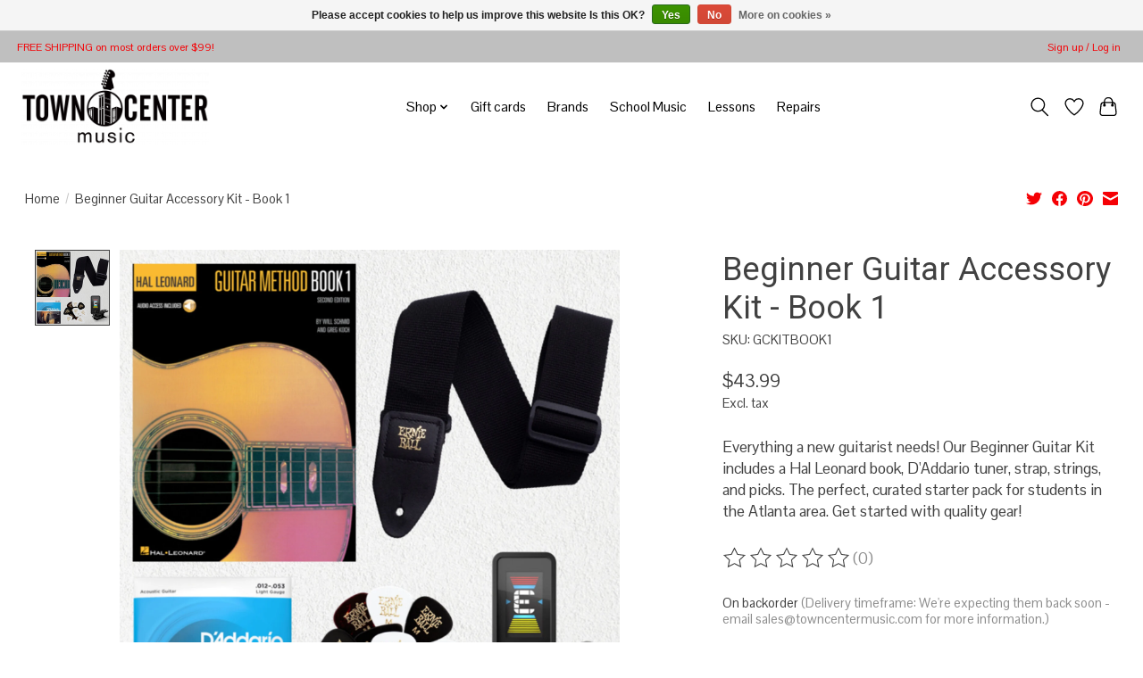

--- FILE ---
content_type: text/html;charset=utf-8
request_url: https://www.towncentermusic.com/guitar-class-accessory-kit-book-1.html
body_size: 18690
content:
<!DOCTYPE html>
<html lang="us">
  <head>
    <meta charset="utf-8"/>
<!-- [START] 'blocks/head.rain' -->
<!--

  (c) 2008-2026 Lightspeed Netherlands B.V.
  http://www.lightspeedhq.com
  Generated: 23-01-2026 @ 23:30:30

-->
<link rel="canonical" href="https://www.towncentermusic.com/guitar-class-accessory-kit-book-1.html"/>
<link rel="alternate" href="https://www.towncentermusic.com/index.rss" type="application/rss+xml" title="New products"/>
<link href="https://cdn.shoplightspeed.com/assets/cookielaw.css?2025-02-20" rel="stylesheet" type="text/css"/>
<meta name="robots" content="noodp,noydir"/>
<meta name="google-site-verification" content="_Rr8DPhzek_c9MEFmqUxf_Fv6kDn2gzhNFSD_O1tATk"/>
<meta property="og:url" content="https://www.towncentermusic.com/guitar-class-accessory-kit-book-1.html?source=facebook"/>
<meta property="og:site_name" content="Town Center Music"/>
<meta property="og:title" content="Guitar Class Accessory Kit - Book 1"/>
<meta property="og:description" content="Start your guitar journey right with the all-in-one Beginner&#039;s Accessory Kit from Town Center Music. The perfect pack for guitar lessons in the Atlanta area."/>
<meta property="og:image" content="https://cdn.shoplightspeed.com/shops/644549/files/64571778/town-center-music-beginner-guitar-accessory-kit-bo.jpg"/>
<script src="https://www.powr.io/powr.js?external-type=lightspeed"></script>
<script>
var ae_lsecomapps_account_shop_id = "1015";
</script>
<script src="https://lsecom.advision-ecommerce.com/apps/js/api/affirm.min.js"></script>
<script>
<!-- Event snippet for TZ Outbound Click conversion page -->

window.addEventListener('load', function() {
    gtag('event', 'conversion', {'send_to': 'AW-990758669/fwNpCNKs59QBEI2Ot9gD'});
});
</script>
<script>
(function(w,d,s,l,i){w[l]=w[l]||[];w[l].push({'gtm.start':
new Date().getTime(),event:'gtm.js'});var f=d.getElementsByTagName(s)[0],
j=d.createElement(s),dl=l!='dataLayer'?'&l='+l:'';j.async=true;j.src=
'https://www.googletagmanager.com/gtm.js?id='+i+dl;f.parentNode.insertBefore(j,f);
})(window,document,'script','dataLayer','GTM-M3HDM9Z');
</script>
<script>
<!-- Meta Pixel Code -->
!function(f,b,e,v,n,t,s)
{if(f.fbq)return;n=f.fbq=function(){n.callMethod?
n.callMethod.apply(n,arguments):n.queue.push(arguments)};
if(!f._fbq)f._fbq=n;n.push=n;n.loaded=!0;n.version='2.0';
n.queue=[];t=b.createElement(e);t.async=!0;
t.src=v;s=b.getElementsByTagName(e)[0];
s.parentNode.insertBefore(t,s)}(window, document,'script',
'https://connect.facebook.net/en_US/fbevents.js');
fbq('init', '1309869655723980');
fbq('track', 'PageView');
<!-- End Meta Pixel Code -->
</script>
<script>
</script>
<meta name="facebook-domain-verification" content="af0ka8e1m0gyilbfzyvsl7v0pvmzna" />
<!-- stripped noscript from facebook meta pixel code in Custom Head Code -->
<noscript><img height="1" width="1" style="display:none"
src="https://www.facebook.com/tr?id=1309869655723980&ev=PageView&noscript=1"
/></noscript>
<script>
</script>
<script src="https://www.googletagmanager.com/gtag/js?id=AW-990758669"></script>
<script>
  window.dataLayer = window.dataLayer || [];
    function gtag(){dataLayer.push(arguments);}
    gtag('js', new Date());

    gtag('config', 'AW-990758669');
</script>
<!--[if lt IE 9]>
<script src="https://cdn.shoplightspeed.com/assets/html5shiv.js?2025-02-20"></script>
<![endif]-->
<!-- [END] 'blocks/head.rain' -->
    
    
    <title>Guitar Class Accessory Kit - Book 1 - Town Center Music</title>
    <meta name="description" content="Start your guitar journey right with the all-in-one Beginner&#039;s Accessory Kit from Town Center Music. The perfect pack for guitar lessons in the Atlanta area." />
    <meta name="keywords" content="Town, Center, Music, Beginner, Guitar, Accessory, Kit, -, Book, 1" />
    <meta http-equiv="X-UA-Compatible" content="IE=edge">
    <meta name="viewport" content="width=device-width, initial-scale=1">
    <meta name="apple-mobile-web-app-capable" content="yes">
    <meta name="apple-mobile-web-app-status-bar-style" content="black">
    
    <script>document.getElementsByTagName("html")[0].className += " js";</script>

    <link rel="shortcut icon" href="https://cdn.shoplightspeed.com/shops/644549/themes/13296/v/243006/assets/favicon.png?20210429013329" type="image/x-icon" />
    <link href='//fonts.googleapis.com/css?family=Pontano%20Sans:400,300,600&display=swap' rel='stylesheet' type='text/css'>
    <link href='//fonts.googleapis.com/css?family=Roboto:400,300,600&display=swap' rel='stylesheet' type='text/css'>
    <link rel="stylesheet" href="https://cdn.shoplightspeed.com/assets/gui-2-0.css?2025-02-20" />
    <link rel="stylesheet" href="https://cdn.shoplightspeed.com/assets/gui-responsive-2-0.css?2025-02-20" />
    <link id="lightspeedframe" rel="stylesheet" href="https://cdn.shoplightspeed.com/shops/644549/themes/13296/assets/style.css?2026010116322620210104183204" />
    <!-- browsers not supporting CSS variables -->
    <script>
      if(!('CSS' in window) || !CSS.supports('color', 'var(--color-var)')) {var cfStyle = document.getElementById('lightspeedframe');if(cfStyle) {var href = cfStyle.getAttribute('href');href = href.replace('style.css', 'style-fallback.css');cfStyle.setAttribute('href', href);}}
    </script>
    <link rel="stylesheet" href="https://cdn.shoplightspeed.com/shops/644549/themes/13296/assets/settings.css?2026010116322620210104183204" />
    <link rel="stylesheet" href="https://cdn.shoplightspeed.com/shops/644549/themes/13296/assets/custom.css?2026010116322620210104183204" />

    <script src="https://cdn.shoplightspeed.com/assets/jquery-3-7-1.js?2025-02-20"></script>
    <script src="https://cdn.shoplightspeed.com/assets/jquery-ui-1-14-1.js?2025-02-20"></script>

  </head>
  <body>
    
          <header class="main-header main-header--mobile js-main-header position-relative">
  <div class="main-header__top-section">
    <div class="main-header__nav-grid justify-between@md container max-width-lg text-xs padding-y-xxs">
      <div>FREE SHIPPING on most orders over $99!</div>
      <ul class="main-header__list flex-grow flex-basis-0 justify-end@md display@md">        
                
                        <li class="main-header__item"><a href="https://www.towncentermusic.com/account/" class="main-header__link" title="My account">Sign up / Log in</a></li>
      </ul>
    </div>
  </div>
  <div class="main-header__mobile-content container max-width-lg">
          <a href="https://www.towncentermusic.com/" class="main-header__logo" title="Town Center Music">
        <img src="https://cdn.shoplightspeed.com/shops/644549/themes/13296/v/243006/assets/logo.png?20210429013329" alt="Town Center Music">
                <img src="https://cdn.shoplightspeed.com/shops/644549/themes/13296/v/248039/assets/logo-white.png?20210503154615" class="main-header__logo-white" alt="Town Center Music">
              </a>
        
    <div class="flex items-center">
            <a href="https://www.towncentermusic.com/account/wishlist/" class="main-header__mobile-btn js-tab-focus">
        <svg class="icon" viewBox="0 0 24 25" fill="none"><title>Go to wishlist</title><path d="M11.3785 4.50387L12 5.42378L12.6215 4.50387C13.6598 2.96698 15.4376 1.94995 17.4545 1.94995C20.65 1.94995 23.232 4.49701 23.25 7.6084C23.2496 8.53335 22.927 9.71432 22.3056 11.056C21.689 12.3875 20.8022 13.8258 19.7333 15.249C17.6019 18.0872 14.7978 20.798 12.0932 22.4477L12 22.488L11.9068 22.4477C9.20215 20.798 6.3981 18.0872 4.26667 15.249C3.1978 13.8258 2.31101 12.3875 1.69437 11.056C1.07303 9.71436 0.750466 8.53342 0.75 7.60848C0.767924 4.49706 3.34993 1.94995 6.54545 1.94995C8.56242 1.94995 10.3402 2.96698 11.3785 4.50387Z" stroke="currentColor" stroke-width="1.5" fill="none"/></svg>
        <span class="sr-only">Wish List</span>
      </a>
            <button class="reset main-header__mobile-btn js-tab-focus" aria-controls="cartDrawer">
        <svg class="icon" viewBox="0 0 24 25" fill="none"><title>Toggle cart</title><path d="M2.90171 9.65153C3.0797 8.00106 4.47293 6.75 6.13297 6.75H17.867C19.527 6.75 20.9203 8.00105 21.0982 9.65153L22.1767 19.6515C22.3839 21.5732 20.8783 23.25 18.9454 23.25H5.05454C3.1217 23.25 1.61603 21.5732 1.82328 19.6515L2.90171 9.65153Z" stroke="currentColor" stroke-width="1.5" fill="none"/>
        <path d="M7.19995 9.6001V5.7001C7.19995 2.88345 9.4833 0.600098 12.3 0.600098C15.1166 0.600098 17.4 2.88345 17.4 5.7001V9.6001" stroke="currentColor" stroke-width="1.5" fill="none"/>
        <circle cx="7.19996" cy="10.2001" r="1.8" fill="currentColor"/>
        <ellipse cx="17.4" cy="10.2001" rx="1.8" ry="1.8" fill="currentColor"/></svg>
        <span class="sr-only">Cart</span>
              </button>

      <button class="reset anim-menu-btn js-anim-menu-btn main-header__nav-control js-tab-focus" aria-label="Toggle menu">
        <i class="anim-menu-btn__icon anim-menu-btn__icon--close" aria-hidden="true"></i>
      </button>
    </div>
  </div>

  <div class="main-header__nav" role="navigation">
    <div class="main-header__nav-grid justify-between@md container max-width-lg">
      <div class="main-header__nav-logo-wrapper flex-shrink-0">
        
                  <a href="https://www.towncentermusic.com/" class="main-header__logo" title="Town Center Music">
            <img src="https://cdn.shoplightspeed.com/shops/644549/themes/13296/v/243006/assets/logo.png?20210429013329" alt="Town Center Music">
                        <img src="https://cdn.shoplightspeed.com/shops/644549/themes/13296/v/248039/assets/logo-white.png?20210503154615" class="main-header__logo-white" alt="Town Center Music">
                      </a>
              </div>
      
      <form action="https://www.towncentermusic.com/search/" method="get" role="search" class="padding-y-md hide@md">
        <label class="sr-only" for="searchInputMobile">Search</label>
        <input class="header-v3__nav-form-control form-control width-100%" value="" autocomplete="off" type="search" name="q" id="searchInputMobile" placeholder="Search...">
      </form>

      <ul class="main-header__list flex-grow flex-basis-0 flex-wrap justify-center@md">
        
        
                <li class="main-header__item js-main-nav__item">
          <a class="main-header__link js-main-nav__control" href="https://www.towncentermusic.com/shop/">
            <span>Shop</span>            <svg class="main-header__dropdown-icon icon" viewBox="0 0 16 16"><polygon fill="currentColor" points="8,11.4 2.6,6 4,4.6 8,8.6 12,4.6 13.4,6 "></polygon></svg>                        <i class="main-header__arrow-icon" aria-hidden="true">
              <svg class="icon" viewBox="0 0 16 16">
                <g class="icon__group" fill="none" stroke="currentColor" stroke-linecap="square" stroke-miterlimit="10" stroke-width="2">
                  <path d="M2 2l12 12" />
                  <path d="M14 2L2 14" />
                </g>
              </svg>
            </i>
                        
          </a>
                    <ul class="main-header__dropdown">
            <li class="main-header__dropdown-item"><a href="https://www.towncentermusic.com/shop/" class="main-header__dropdown-link hide@md">All Shop</a></li>
                        <li class="main-header__dropdown-item js-main-nav__item position-relative">
              <a class="main-header__dropdown-link js-main-nav__control flex justify-between " href="https://www.towncentermusic.com/shop/general-accessories/">
                General Accessories
                <svg class="dropdown__desktop-icon icon" aria-hidden="true" viewBox="0 0 12 12"><polyline stroke-width="1" stroke="currentColor" fill="none" stroke-linecap="round" stroke-linejoin="round" points="3.5 0.5 9.5 6 3.5 11.5"></polyline></svg>                                <i class="main-header__arrow-icon" aria-hidden="true">
                  <svg class="icon" viewBox="0 0 16 16">
                    <g class="icon__group" fill="none" stroke="currentColor" stroke-linecap="square" stroke-miterlimit="10" stroke-width="2">
                      <path d="M2 2l12 12" />
                      <path d="M14 2L2 14" />
                    </g>
                  </svg>
                </i>
                              </a>

                            <ul class="main-header__dropdown">
                <li><a href="https://www.towncentermusic.com/shop/general-accessories/" class="main-header__dropdown-link hide@md">All General Accessories</a></li>
                                <li><a class="main-header__dropdown-link" href="https://www.towncentermusic.com/shop/general-accessories/strings/">Strings</a></li>
                                <li><a class="main-header__dropdown-link" href="https://www.towncentermusic.com/shop/general-accessories/cables/">Cables</a></li>
                                <li><a class="main-header__dropdown-link" href="https://www.towncentermusic.com/shop/general-accessories/guitar-accessories/">Guitar Accessories</a></li>
                                <li><a class="main-header__dropdown-link" href="https://www.towncentermusic.com/shop/general-accessories/tuners-metronomes/">Tuners &amp; Metronomes</a></li>
                                <li><a class="main-header__dropdown-link" href="https://www.towncentermusic.com/shop/general-accessories/picks-pick-holders/">Picks &amp; Pick Holders</a></li>
                                <li><a class="main-header__dropdown-link" href="https://www.towncentermusic.com/shop/general-accessories/stands/">Stands</a></li>
                                <li><a class="main-header__dropdown-link" href="https://www.towncentermusic.com/shop/general-accessories/straps/">Straps</a></li>
                              </ul>
                          </li>
                        <li class="main-header__dropdown-item js-main-nav__item position-relative">
              <a class="main-header__dropdown-link js-main-nav__control flex justify-between " href="https://www.towncentermusic.com/shop/apparel-other-merch/">
                Apparel &amp; Other Merch
                <svg class="dropdown__desktop-icon icon" aria-hidden="true" viewBox="0 0 12 12"><polyline stroke-width="1" stroke="currentColor" fill="none" stroke-linecap="round" stroke-linejoin="round" points="3.5 0.5 9.5 6 3.5 11.5"></polyline></svg>                                <i class="main-header__arrow-icon" aria-hidden="true">
                  <svg class="icon" viewBox="0 0 16 16">
                    <g class="icon__group" fill="none" stroke="currentColor" stroke-linecap="square" stroke-miterlimit="10" stroke-width="2">
                      <path d="M2 2l12 12" />
                      <path d="M14 2L2 14" />
                    </g>
                  </svg>
                </i>
                              </a>

                            <ul class="main-header__dropdown">
                <li><a href="https://www.towncentermusic.com/shop/apparel-other-merch/" class="main-header__dropdown-link hide@md">All Apparel &amp; Other Merch</a></li>
                                <li><a class="main-header__dropdown-link" href="https://www.towncentermusic.com/shop/apparel-other-merch/shirts/">Shirts</a></li>
                                <li><a class="main-header__dropdown-link" href="https://www.towncentermusic.com/shop/apparel-other-merch/hats/">Hats</a></li>
                              </ul>
                          </li>
                        <li class="main-header__dropdown-item js-main-nav__item position-relative">
              <a class="main-header__dropdown-link js-main-nav__control flex justify-between " href="https://www.towncentermusic.com/shop/school-orchestra/">
                School Orchestra
                <svg class="dropdown__desktop-icon icon" aria-hidden="true" viewBox="0 0 12 12"><polyline stroke-width="1" stroke="currentColor" fill="none" stroke-linecap="round" stroke-linejoin="round" points="3.5 0.5 9.5 6 3.5 11.5"></polyline></svg>                                <i class="main-header__arrow-icon" aria-hidden="true">
                  <svg class="icon" viewBox="0 0 16 16">
                    <g class="icon__group" fill="none" stroke="currentColor" stroke-linecap="square" stroke-miterlimit="10" stroke-width="2">
                      <path d="M2 2l12 12" />
                      <path d="M14 2L2 14" />
                    </g>
                  </svg>
                </i>
                              </a>

                            <ul class="main-header__dropdown">
                <li><a href="https://www.towncentermusic.com/shop/school-orchestra/" class="main-header__dropdown-link hide@md">All School Orchestra</a></li>
                                <li><a class="main-header__dropdown-link" href="https://www.towncentermusic.com/shop/school-orchestra/orchestra-accessories/">Orchestra Accessories</a></li>
                                <li><a class="main-header__dropdown-link" href="https://www.towncentermusic.com/shop/school-orchestra/orchestra-instruments/">Orchestra Instruments</a></li>
                              </ul>
                          </li>
                        <li class="main-header__dropdown-item js-main-nav__item position-relative">
              <a class="main-header__dropdown-link js-main-nav__control flex justify-between " href="https://www.towncentermusic.com/shop/school-band/">
                School Band
                <svg class="dropdown__desktop-icon icon" aria-hidden="true" viewBox="0 0 12 12"><polyline stroke-width="1" stroke="currentColor" fill="none" stroke-linecap="round" stroke-linejoin="round" points="3.5 0.5 9.5 6 3.5 11.5"></polyline></svg>                                <i class="main-header__arrow-icon" aria-hidden="true">
                  <svg class="icon" viewBox="0 0 16 16">
                    <g class="icon__group" fill="none" stroke="currentColor" stroke-linecap="square" stroke-miterlimit="10" stroke-width="2">
                      <path d="M2 2l12 12" />
                      <path d="M14 2L2 14" />
                    </g>
                  </svg>
                </i>
                              </a>

                            <ul class="main-header__dropdown">
                <li><a href="https://www.towncentermusic.com/shop/school-band/" class="main-header__dropdown-link hide@md">All School Band</a></li>
                                <li><a class="main-header__dropdown-link" href="https://www.towncentermusic.com/shop/school-band/band-accessories/">Band Accessories</a></li>
                                <li><a class="main-header__dropdown-link" href="https://www.towncentermusic.com/shop/school-band/band-instruments/">Band Instruments</a></li>
                              </ul>
                          </li>
                        <li class="main-header__dropdown-item js-main-nav__item position-relative">
              <a class="main-header__dropdown-link js-main-nav__control flex justify-between " href="https://www.towncentermusic.com/shop/keyboards-digital-pianos/">
                Keyboards &amp; Digital Pianos
                <svg class="dropdown__desktop-icon icon" aria-hidden="true" viewBox="0 0 12 12"><polyline stroke-width="1" stroke="currentColor" fill="none" stroke-linecap="round" stroke-linejoin="round" points="3.5 0.5 9.5 6 3.5 11.5"></polyline></svg>                                <i class="main-header__arrow-icon" aria-hidden="true">
                  <svg class="icon" viewBox="0 0 16 16">
                    <g class="icon__group" fill="none" stroke="currentColor" stroke-linecap="square" stroke-miterlimit="10" stroke-width="2">
                      <path d="M2 2l12 12" />
                      <path d="M14 2L2 14" />
                    </g>
                  </svg>
                </i>
                              </a>

                            <ul class="main-header__dropdown">
                <li><a href="https://www.towncentermusic.com/shop/keyboards-digital-pianos/" class="main-header__dropdown-link hide@md">All Keyboards &amp; Digital Pianos</a></li>
                                <li><a class="main-header__dropdown-link" href="https://www.towncentermusic.com/shop/keyboards-digital-pianos/keyboard-accessories/">Keyboard Accessories</a></li>
                                <li><a class="main-header__dropdown-link" href="https://www.towncentermusic.com/shop/keyboards-digital-pianos/keyboards/">Keyboards</a></li>
                              </ul>
                          </li>
                        <li class="main-header__dropdown-item js-main-nav__item position-relative">
              <a class="main-header__dropdown-link js-main-nav__control flex justify-between " href="https://www.towncentermusic.com/shop/fretted-instruments/">
                Fretted Instruments
                <svg class="dropdown__desktop-icon icon" aria-hidden="true" viewBox="0 0 12 12"><polyline stroke-width="1" stroke="currentColor" fill="none" stroke-linecap="round" stroke-linejoin="round" points="3.5 0.5 9.5 6 3.5 11.5"></polyline></svg>                                <i class="main-header__arrow-icon" aria-hidden="true">
                  <svg class="icon" viewBox="0 0 16 16">
                    <g class="icon__group" fill="none" stroke="currentColor" stroke-linecap="square" stroke-miterlimit="10" stroke-width="2">
                      <path d="M2 2l12 12" />
                      <path d="M14 2L2 14" />
                    </g>
                  </svg>
                </i>
                              </a>

                            <ul class="main-header__dropdown">
                <li><a href="https://www.towncentermusic.com/shop/fretted-instruments/" class="main-header__dropdown-link hide@md">All Fretted Instruments</a></li>
                                <li><a class="main-header__dropdown-link" href="https://www.towncentermusic.com/shop/fretted-instruments/acoustic-electric-guitars/">Acoustic Electric Guitars</a></li>
                                <li><a class="main-header__dropdown-link" href="https://www.towncentermusic.com/shop/fretted-instruments/acoustic-guitars/">Acoustic Guitars</a></li>
                                <li><a class="main-header__dropdown-link" href="https://www.towncentermusic.com/shop/fretted-instruments/electric-guitars/">Electric Guitars</a></li>
                                <li><a class="main-header__dropdown-link" href="https://www.towncentermusic.com/shop/fretted-instruments/ukuleles/">Ukuleles</a></li>
                              </ul>
                          </li>
                        <li class="main-header__dropdown-item js-main-nav__item position-relative">
              <a class="main-header__dropdown-link js-main-nav__control flex justify-between " href="https://www.towncentermusic.com/shop/effects-pedals/">
                Effects Pedals
                <svg class="dropdown__desktop-icon icon" aria-hidden="true" viewBox="0 0 12 12"><polyline stroke-width="1" stroke="currentColor" fill="none" stroke-linecap="round" stroke-linejoin="round" points="3.5 0.5 9.5 6 3.5 11.5"></polyline></svg>                                <i class="main-header__arrow-icon" aria-hidden="true">
                  <svg class="icon" viewBox="0 0 16 16">
                    <g class="icon__group" fill="none" stroke="currentColor" stroke-linecap="square" stroke-miterlimit="10" stroke-width="2">
                      <path d="M2 2l12 12" />
                      <path d="M14 2L2 14" />
                    </g>
                  </svg>
                </i>
                              </a>

                            <ul class="main-header__dropdown">
                <li><a href="https://www.towncentermusic.com/shop/effects-pedals/" class="main-header__dropdown-link hide@md">All Effects Pedals</a></li>
                                <li><a class="main-header__dropdown-link" href="https://www.towncentermusic.com/shop/effects-pedals/bass-pedals/">Bass Pedals</a></li>
                                <li><a class="main-header__dropdown-link" href="https://www.towncentermusic.com/shop/effects-pedals/chorus-vibrato-pedals/">Chorus &amp; Vibrato Pedals</a></li>
                                <li><a class="main-header__dropdown-link" href="https://www.towncentermusic.com/shop/effects-pedals/compressor-noise-gate-pedals/">Compressor &amp; Noise Gate Pedals</a></li>
                                <li><a class="main-header__dropdown-link" href="https://www.towncentermusic.com/shop/effects-pedals/drive-pedals/">Drive Pedals</a></li>
                                <li><a class="main-header__dropdown-link" href="https://www.towncentermusic.com/shop/effects-pedals/flanger-phaser-pedals/">Flanger &amp; Phaser Pedals</a></li>
                                <li><a class="main-header__dropdown-link" href="https://www.towncentermusic.com/shop/effects-pedals/multi-effect-pedals/">Multi Effect Pedals</a></li>
                                <li><a class="main-header__dropdown-link" href="https://www.towncentermusic.com/shop/effects-pedals/pitch-eq-synth-specialty-pedals/">Pitch, EQ, Synth, &amp; Specialty Pedals</a></li>
                                <li><a class="main-header__dropdown-link" href="https://www.towncentermusic.com/shop/effects-pedals/power-supplies-adapters/">Power Supplies &amp; Adapters</a></li>
                                <li><a class="main-header__dropdown-link" href="https://www.towncentermusic.com/shop/effects-pedals/switchers-controllers/">Switchers &amp; Controllers</a></li>
                                <li><a class="main-header__dropdown-link" href="https://www.towncentermusic.com/shop/effects-pedals/tuner-pedals/">Tuner Pedals</a></li>
                                <li><a class="main-header__dropdown-link" href="https://www.towncentermusic.com/shop/effects-pedals/wah-volume-pedals/">Wah &amp; Volume Pedals</a></li>
                                <li><a class="main-header__dropdown-link" href="https://www.towncentermusic.com/shop/effects-pedals/looper-pedals/">Looper Pedals</a></li>
                                <li><a class="main-header__dropdown-link" href="https://www.towncentermusic.com/shop/effects-pedals/reverb-pedals/">Reverb Pedals</a></li>
                                <li><a class="main-header__dropdown-link" href="https://www.towncentermusic.com/shop/effects-pedals/tremolo-pedals/">Tremolo Pedals</a></li>
                                <li><a class="main-header__dropdown-link" href="https://www.towncentermusic.com/shop/effects-pedals/delay-pedals/">Delay Pedals</a></li>
                                <li><a class="main-header__dropdown-link" href="https://www.towncentermusic.com/shop/effects-pedals/amp-simulator-pedals/">Amp Simulator Pedals</a></li>
                                <li><a class="main-header__dropdown-link" href="https://www.towncentermusic.com/shop/effects-pedals/acoustic-guitar-pedals/">Acoustic Guitar Pedals</a></li>
                              </ul>
                          </li>
                        <li class="main-header__dropdown-item js-main-nav__item position-relative">
              <a class="main-header__dropdown-link js-main-nav__control flex justify-between " href="https://www.towncentermusic.com/shop/educational-material/">
                Educational Material
                <svg class="dropdown__desktop-icon icon" aria-hidden="true" viewBox="0 0 12 12"><polyline stroke-width="1" stroke="currentColor" fill="none" stroke-linecap="round" stroke-linejoin="round" points="3.5 0.5 9.5 6 3.5 11.5"></polyline></svg>                                <i class="main-header__arrow-icon" aria-hidden="true">
                  <svg class="icon" viewBox="0 0 16 16">
                    <g class="icon__group" fill="none" stroke="currentColor" stroke-linecap="square" stroke-miterlimit="10" stroke-width="2">
                      <path d="M2 2l12 12" />
                      <path d="M14 2L2 14" />
                    </g>
                  </svg>
                </i>
                              </a>

                            <ul class="main-header__dropdown">
                <li><a href="https://www.towncentermusic.com/shop/educational-material/" class="main-header__dropdown-link hide@md">All Educational Material</a></li>
                                <li><a class="main-header__dropdown-link" href="https://www.towncentermusic.com/shop/educational-material/books/">Books</a></li>
                              </ul>
                          </li>
                        <li class="main-header__dropdown-item js-main-nav__item position-relative">
              <a class="main-header__dropdown-link js-main-nav__control flex justify-between " href="https://www.towncentermusic.com/shop/amps-speaker-cabinets/">
                Amps &amp; Speaker Cabinets
                <svg class="dropdown__desktop-icon icon" aria-hidden="true" viewBox="0 0 12 12"><polyline stroke-width="1" stroke="currentColor" fill="none" stroke-linecap="round" stroke-linejoin="round" points="3.5 0.5 9.5 6 3.5 11.5"></polyline></svg>                                <i class="main-header__arrow-icon" aria-hidden="true">
                  <svg class="icon" viewBox="0 0 16 16">
                    <g class="icon__group" fill="none" stroke="currentColor" stroke-linecap="square" stroke-miterlimit="10" stroke-width="2">
                      <path d="M2 2l12 12" />
                      <path d="M14 2L2 14" />
                    </g>
                  </svg>
                </i>
                              </a>

                            <ul class="main-header__dropdown">
                <li><a href="https://www.towncentermusic.com/shop/amps-speaker-cabinets/" class="main-header__dropdown-link hide@md">All Amps &amp; Speaker Cabinets</a></li>
                                <li><a class="main-header__dropdown-link" href="https://www.towncentermusic.com/shop/amps-speaker-cabinets/electric-guitar-amps/">Electric Guitar Amps</a></li>
                              </ul>
                          </li>
                      </ul>
                  </li>
        
                <li class="main-header__item">
            <a class="main-header__link" href="https://www.towncentermusic.com/giftcard/" >Gift cards</a>
        </li>
        
        
                              <li class="main-header__item">
              <a class="main-header__link" href="https://www.towncentermusic.com/brands/">Brands</a>
            </li>
                  
                  <li class="main-header__item">
            <a class="main-header__link" href="https://www.towncentermusic.com/service/rentals/">
              School Music
            </a>
          </li>
                  <li class="main-header__item">
            <a class="main-header__link" href="https://www.towncentermusic.com/service/lessons/">
              Lessons
            </a>
          </li>
                  <li class="main-header__item">
            <a class="main-header__link" href="https://www.towncentermusic.com/service/repairs/">
              Repairs
            </a>
          </li>
                
        <li class="main-header__item hide@md">
          <ul class="main-header__list main-header__list--mobile-items">        
            
                                    <li class="main-header__item"><a href="https://www.towncentermusic.com/account/" class="main-header__link" title="My account">Sign up / Log in</a></li>
          </ul>
        </li>
        
      </ul>

      <ul class="main-header__list flex-shrink-0 justify-end@md display@md">
        <li class="main-header__item">
          
          <button class="reset switch-icon main-header__link main-header__link--icon js-toggle-search js-switch-icon js-tab-focus" aria-label="Toggle icon">
            <svg class="icon switch-icon__icon--a" viewBox="0 0 24 25"><title>Toggle search</title><path fill-rule="evenodd" clip-rule="evenodd" d="M17.6032 9.55171C17.6032 13.6671 14.267 17.0033 10.1516 17.0033C6.03621 17.0033 2.70001 13.6671 2.70001 9.55171C2.70001 5.4363 6.03621 2.1001 10.1516 2.1001C14.267 2.1001 17.6032 5.4363 17.6032 9.55171ZM15.2499 16.9106C13.8031 17.9148 12.0461 18.5033 10.1516 18.5033C5.20779 18.5033 1.20001 14.4955 1.20001 9.55171C1.20001 4.60787 5.20779 0.600098 10.1516 0.600098C15.0955 0.600098 19.1032 4.60787 19.1032 9.55171C19.1032 12.0591 18.0724 14.3257 16.4113 15.9507L23.2916 22.8311C23.5845 23.1239 23.5845 23.5988 23.2916 23.8917C22.9987 24.1846 22.5239 24.1846 22.231 23.8917L15.2499 16.9106Z" fill="currentColor"/></svg>

            <svg class="icon switch-icon__icon--b" viewBox="0 0 32 32"><title>Toggle search</title><g fill="none" stroke="currentColor" stroke-miterlimit="10" stroke-linecap="round" stroke-linejoin="round" stroke-width="2"><line x1="27" y1="5" x2="5" y2="27"></line><line x1="27" y1="27" x2="5" y2="5"></line></g></svg>
          </button>

        </li>
                <li class="main-header__item">
          <a href="https://www.towncentermusic.com/account/wishlist/" class="main-header__link main-header__link--icon">
            <svg class="icon" viewBox="0 0 24 25" fill="none"><title>Go to wishlist</title><path d="M11.3785 4.50387L12 5.42378L12.6215 4.50387C13.6598 2.96698 15.4376 1.94995 17.4545 1.94995C20.65 1.94995 23.232 4.49701 23.25 7.6084C23.2496 8.53335 22.927 9.71432 22.3056 11.056C21.689 12.3875 20.8022 13.8258 19.7333 15.249C17.6019 18.0872 14.7978 20.798 12.0932 22.4477L12 22.488L11.9068 22.4477C9.20215 20.798 6.3981 18.0872 4.26667 15.249C3.1978 13.8258 2.31101 12.3875 1.69437 11.056C1.07303 9.71436 0.750466 8.53342 0.75 7.60848C0.767924 4.49706 3.34993 1.94995 6.54545 1.94995C8.56242 1.94995 10.3402 2.96698 11.3785 4.50387Z" stroke="currentColor" stroke-width="1.5" fill="none"/></svg>
            <span class="sr-only">Wish List</span>
          </a>
        </li>
                <li class="main-header__item">
          <a href="#0" class="main-header__link main-header__link--icon" aria-controls="cartDrawer">
            <svg class="icon" viewBox="0 0 24 25" fill="none"><title>Toggle cart</title><path d="M2.90171 9.65153C3.0797 8.00106 4.47293 6.75 6.13297 6.75H17.867C19.527 6.75 20.9203 8.00105 21.0982 9.65153L22.1767 19.6515C22.3839 21.5732 20.8783 23.25 18.9454 23.25H5.05454C3.1217 23.25 1.61603 21.5732 1.82328 19.6515L2.90171 9.65153Z" stroke="currentColor" stroke-width="1.5" fill="none"/>
            <path d="M7.19995 9.6001V5.7001C7.19995 2.88345 9.4833 0.600098 12.3 0.600098C15.1166 0.600098 17.4 2.88345 17.4 5.7001V9.6001" stroke="currentColor" stroke-width="1.5" fill="none"/>
            <circle cx="7.19996" cy="10.2001" r="1.8" fill="currentColor"/>
            <ellipse cx="17.4" cy="10.2001" rx="1.8" ry="1.8" fill="currentColor"/></svg>
            <span class="sr-only">Cart</span>
                      </a>
        </li>
      </ul>
      
    	<div class="main-header__search-form bg">
        <form action="https://www.towncentermusic.com/search/" method="get" role="search" class="container max-width-lg">
          <label class="sr-only" for="searchInput">Search</label>
          <input class="header-v3__nav-form-control form-control width-100%" value="" autocomplete="off" type="search" name="q" id="searchInput" placeholder="Search...">
        </form>
      </div>
      
    </div>
  </div>
</header>

<div class="drawer dr-cart js-drawer" id="cartDrawer">
  <div class="drawer__content bg shadow-md flex flex-column" role="alertdialog" aria-labelledby="drawer-cart-title">
    <header class="flex items-center justify-between flex-shrink-0 padding-x-md padding-y-md">
      <h1 id="drawer-cart-title" class="text-base text-truncate">Shopping cart</h1>

      <button class="reset drawer__close-btn js-drawer__close js-tab-focus">
        <svg class="icon icon--xs" viewBox="0 0 16 16"><title>Close cart panel</title><g stroke-width="2" stroke="currentColor" fill="none" stroke-linecap="round" stroke-linejoin="round" stroke-miterlimit="10"><line x1="13.5" y1="2.5" x2="2.5" y2="13.5"></line><line x1="2.5" y1="2.5" x2="13.5" y2="13.5"></line></g></svg>
      </button>
    </header>

    <div class="drawer__body padding-x-md padding-bottom-sm js-drawer__body">
            <p class="margin-y-xxxl color-contrast-medium text-sm text-center">Your cart is currently empty</p>
          </div>

    <footer class="padding-x-md padding-y-md flex-shrink-0">
      <p class="text-sm text-center color-contrast-medium margin-bottom-sm">Safely pay with:</p>
      <p class="text-sm flex flex-wrap gap-xs text-xs@md justify-center">
                  <a href="https://www.towncentermusic.com/service/payment-methods/" title="Credit Card">
            <img src="https://cdn.shoplightspeed.com/assets/icon-payment-creditcard.png?2025-02-20" alt="Credit Card" height="16" />
          </a>
                  <a href="https://www.towncentermusic.com/service/payment-methods/" title="PayPal">
            <img src="https://cdn.shoplightspeed.com/assets/icon-payment-paypalcp.png?2025-02-20" alt="PayPal" height="16" />
          </a>
                  <a href="https://www.towncentermusic.com/service/payment-methods/" title="PayPal Pay Later">
            <img src="https://cdn.shoplightspeed.com/assets/icon-payment-paypallater.png?2025-02-20" alt="PayPal Pay Later" height="16" />
          </a>
                  <a href="https://www.towncentermusic.com/service/payment-methods/" title="Venmo">
            <img src="https://cdn.shoplightspeed.com/assets/icon-payment-venmo.png?2025-02-20" alt="Venmo" height="16" />
          </a>
              </p>
    </footer>
  </div>
</div>                  	  
  
<section class="container max-width-lg product js-product">
  <div class="padding-y-lg grid gap-md">
    <div class="col-6@md">
      <nav class="breadcrumbs text-sm" aria-label="Breadcrumbs">
  <ol class="flex flex-wrap gap-xxs">
    <li class="breadcrumbs__item">
    	<a href="https://www.towncentermusic.com/" class="color-inherit text-underline-hover">Home</a>
      <span class="color-contrast-low margin-left-xxs" aria-hidden="true">/</span>
    </li>
        <li class="breadcrumbs__item" aria-current="page">
            Beginner Guitar Accessory Kit - Book 1
          </li>
      </ol>
</nav>    </div>
    <div class="col-6@md">
    	<ul class="sharebar flex flex-wrap gap-xs justify-end@md">
        <li>
          <a class="sharebar__btn text-underline-hover js-social-share" data-social="twitter" data-text="Town Center Music Beginner Guitar Accessory Kit - Book 1 on https://www.towncentermusic.com/guitar-class-accessory-kit-book-1.html" data-hashtags="" href="https://twitter.com/intent/tweet"><svg class="icon" viewBox="0 0 16 16"><title>Share on Twitter</title><g><path d="M16,3c-0.6,0.3-1.2,0.4-1.9,0.5c0.7-0.4,1.2-1,1.4-1.8c-0.6,0.4-1.3,0.6-2.1,0.8c-0.6-0.6-1.5-1-2.4-1 C9.3,1.5,7.8,3,7.8,4.8c0,0.3,0,0.5,0.1,0.7C5.2,5.4,2.7,4.1,1.1,2.1c-0.3,0.5-0.4,1-0.4,1.7c0,1.1,0.6,2.1,1.5,2.7 c-0.5,0-1-0.2-1.5-0.4c0,0,0,0,0,0c0,1.6,1.1,2.9,2.6,3.2C3,9.4,2.7,9.4,2.4,9.4c-0.2,0-0.4,0-0.6-0.1c0.4,1.3,1.6,2.3,3.1,2.3 c-1.1,0.9-2.5,1.4-4.1,1.4c-0.3,0-0.5,0-0.8,0c1.5,0.9,3.2,1.5,5,1.5c6,0,9.3-5,9.3-9.3c0-0.1,0-0.3,0-0.4C15,4.3,15.6,3.7,16,3z"></path></g></svg></a>
        </li>

        <li>
          <a class="sharebar__btn text-underline-hover js-social-share" data-social="facebook" data-url="https://www.towncentermusic.com/guitar-class-accessory-kit-book-1.html" href="https://www.facebook.com/sharer.php"><svg class="icon" viewBox="0 0 16 16"><title>Share on Facebook</title><g><path d="M16,8.048a8,8,0,1,0-9.25,7.9V10.36H4.719V8.048H6.75V6.285A2.822,2.822,0,0,1,9.771,3.173a12.2,12.2,0,0,1,1.791.156V5.3H10.554a1.155,1.155,0,0,0-1.3,1.25v1.5h2.219l-.355,2.312H9.25v5.591A8,8,0,0,0,16,8.048Z"></path></g></svg></a>
        </li>

        <li>
          <a class="sharebar__btn text-underline-hover js-social-share" data-social="pinterest" data-description="Town Center Music Beginner Guitar Accessory Kit - Book 1" data-media="https://cdn.shoplightspeed.com/shops/644549/files/64571778/image.jpg" data-url="https://www.towncentermusic.com/guitar-class-accessory-kit-book-1.html" href="https://pinterest.com/pin/create/button"><svg class="icon" viewBox="0 0 16 16"><title>Share on Pinterest</title><g><path d="M8,0C3.6,0,0,3.6,0,8c0,3.4,2.1,6.3,5.1,7.4c-0.1-0.6-0.1-1.6,0-2.3c0.1-0.6,0.9-4,0.9-4S5.8,8.7,5.8,8 C5.8,6.9,6.5,6,7.3,6c0.7,0,1,0.5,1,1.1c0,0.7-0.4,1.7-0.7,2.7c-0.2,0.8,0.4,1.4,1.2,1.4c1.4,0,2.5-1.5,2.5-3.7 c0-1.9-1.4-3.3-3.3-3.3c-2.3,0-3.6,1.7-3.6,3.5c0,0.7,0.3,1.4,0.6,1.8C5,9.7,5,9.8,5,9.9c-0.1,0.3-0.2,0.8-0.2,0.9 c0,0.1-0.1,0.2-0.3,0.1c-1-0.5-1.6-1.9-1.6-3.1C2.9,5.3,4.7,3,8.2,3c2.8,0,4.9,2,4.9,4.6c0,2.8-1.7,5-4.2,5c-0.8,0-1.6-0.4-1.8-0.9 c0,0-0.4,1.5-0.5,1.9c-0.2,0.7-0.7,1.6-1,2.1C6.4,15.9,7.2,16,8,16c4.4,0,8-3.6,8-8C16,3.6,12.4,0,8,0z"></path></g></svg></a>
        </li>

        <li>
          <a class="sharebar__btn text-underline-hover js-social-share" data-social="mail" data-subject="Email Subject" data-body="Town Center Music Beginner Guitar Accessory Kit - Book 1 on https://www.towncentermusic.com/guitar-class-accessory-kit-book-1.html" href="/cdn-cgi/l/email-protection#a5">
            <svg class="icon" viewBox="0 0 16 16"><title>Share by Email</title><g><path d="M15,1H1C0.4,1,0,1.4,0,2v1.4l8,4.5l8-4.4V2C16,1.4,15.6,1,15,1z"></path> <path d="M7.5,9.9L0,5.7V14c0,0.6,0.4,1,1,1h14c0.6,0,1-0.4,1-1V5.7L8.5,9.9C8.22,10.04,7.78,10.04,7.5,9.9z"></path></g></svg>
          </a>
        </li>
      </ul>
    </div>
  </div>
  <div class="grid gap-md gap-xxl@md">
    <div class="col-6@md col-7@lg min-width-0">
      <div class="thumbslide thumbslide--vertical thumbslide--left js-thumbslide">
        <div class="slideshow js-product-v2__slideshow slideshow--transition-slide slideshow--ratio-1:1" data-control="hover">
          <p class="sr-only">Product image slideshow Items</p>
          
          <ul class="slideshow__content">
                        <li class="slideshow__item bg js-slideshow__item slideshow__item--selected" data-thumb="https://cdn.shoplightspeed.com/shops/644549/files/64571778/168x168x2/town-center-music-beginner-guitar-accessory-kit-bo.jpg" id="item-1">
              <figure class="position-absolute height-100% width-100% top-0 left-0" data-scale="1.3">
                <div class="img-mag height-100% js-img-mag">    
                  <img class="img-mag__asset js-img-mag__asset" src="https://cdn.shoplightspeed.com/shops/644549/files/64571778/1652x1652x2/town-center-music-beginner-guitar-accessory-kit-bo.jpg" alt="Town Center Music Beginner Guitar Accessory Kit - Book 1">
                </div>
              </figure>
            </li>
                      </ul>
        </div>
      
        <div class="thumbslide__nav-wrapper" aria-hidden="true">
          <nav class="thumbslide__nav"> 
            <ol class="thumbslide__nav-list">
              <!-- this content will be created using JavaScript -->
            </ol>
          </nav>
        </div>
      </div>
    </div>

    <div class="col-6@md col-5@lg">

      <div class="text-component v-space-xs margin-bottom-md">
        <h1>
                  Beginner Guitar Accessory Kit - Book 1
                </h1>
        
                  <div class="text-sm margin-bottom-md">SKU: GCKITBOOK1</div>
        
        <div class="product__price-wrapper margin-bottom-md">
                    <div class="product__price text-md">$43.99</div>
                    
                            		<small class="price-tax">Excl. tax</small>                    
          
        </div>
        <p class="">Everything a new guitarist needs! Our Beginner Guitar Kit includes a Hal Leonard book, D&#039;Addario tuner, strap, strings, and picks. The perfect, curated starter pack for students in the Atlanta area. Get started with quality gear!</p>
      </div>
      
            <div class="rating js-rating js-rating--read-only margin-bottom-md flex items-center">
                <p class="sr-only">The rating of this product is <span class="rating__value js-rating__value">0</span> out of 5</p>

        <a href="#proTabPanelReviews" class="rating__link" aria-label="Read reviews">
          <div class="rating__control overflow-hidden rating__control--is-hidden js-rating__control">
            <svg width="24" height="24" viewBox="0 0 24 24"><polygon points="12 1.489 15.09 7.751 22 8.755 17 13.629 18.18 20.511 12 17.261 5.82 20.511 7 13.629 2 8.755 8.91 7.751 12 1.489" fill="currentColor"/></svg>
          </div>
        </a>
        <span class="opacity-60%">(0)</span>
      </div>
            
            <div class="flex flex-column gap-xs margin-bottom-md text-sm">
                <div class="out-of-stock">On backorder
          <span class="opacity-60%">(Delivery timeframe:  We&#039;re expecting them back soon - email <a href="/cdn-cgi/l/email-protection" class="__cf_email__" data-cfemail="c2b1a3aea7b182b6adb5aca1a7acb6a7b0afb7b1aba1eca1adaf">[email&#160;protected]</a> for more information.)</span>        </div>
                
              </div>
            
      <form action="https://www.towncentermusic.com/cart/add/67908062/" class="js-live-quick-checkout" id="product_configure_form" method="post">
                <input type="hidden" name="bundle_id" id="product_configure_bundle_id" value="">
        
                <div class="margin-bottom-md">
          <label class="form-label margin-bottom-sm block" for="qtyInput">Quantity:</label>

          <div class="number-input number-input--v2 js-number-input inline-block">
          	<input class="form-control js-number-input__value" type="number" name="quantity" id="qtyInput" min="0" step="1" value="1">

            <button class="reset number-input__btn number-input__btn--plus js-number-input__btn" aria-label="Increase Quantity">
              <svg class="icon" viewBox="0 0 16 16" aria-hidden="true"><g><line fill="none" stroke="currentColor" stroke-linecap="round" stroke-linejoin="round" stroke-miterlimit="10" x1="8.5" y1="1.5" x2="8.5" y2="15.5"></line> <line fill="none" stroke="currentColor" stroke-linecap="round" stroke-linejoin="round" stroke-miterlimit="10" x1="1.5" y1="8.5" x2="15.5" y2="8.5"></line> </g></svg>
            </button>
            <button class="reset number-input__btn number-input__btn--minus js-number-input__btn" aria-label="Decrease Quantity">
              <svg class="icon" viewBox="0 0 16 16" aria-hidden="true"><g><line fill="none" stroke="currentColor" stroke-linecap="round" stroke-linejoin="round" stroke-miterlimit="10" x1="1.5" y1="8.5" x2="15.5" y2="8.5"></line> </g></svg>
            </button>
          </div>
        </div>
        <div class="margin-bottom-md">
          <div class="flex flex-column flex-row@sm gap-xxs">
            <button class="btn btn--primary btn--add-to-cart flex-grow" type="submit">Add to cart</button>
                        <a href="https://www.towncentermusic.com/account/wishlistAdd/41379246/?variant_id=67908062" class="btn btn--subtle btn--wishlist">
              <span class="margin-right-xxs hide@sm">Add to wish list</span>
              <svg class="icon icon--xs" viewBox="0 0 16 16"><title>Add to wish list</title><path  stroke-width="1" stroke="currentColor" fill="none" stroke="currentColor" stroke-linecap="round" stroke-linejoin="round" stroke-miterlimit="10" d="M14.328,2.672 c-1.562-1.562-4.095-1.562-5.657,0C8.391,2.952,8.18,3.27,8,3.601c-0.18-0.331-0.391-0.65-0.672-0.93 c-1.562-1.562-4.095-1.562-5.657,0c-1.562,1.562-1.562,4.095,0,5.657L8,14.5l6.328-6.172C15.891,6.766,15.891,4.234,14.328,2.672z"></path></svg>
            </a>
                      </div>
                    <button class="btn btn--subtle btn--quick-checkout js-quick-checkout-trigger width-100% margin-top-xxs" type="submit" data-checkout-url="https://www.towncentermusic.com/checkout/" data-clear-url="https://www.towncentermusic.com/cart/clear/">Buy now</button>
                    <div class="flex gap-md margin-top-sm">
            <a href="https://www.towncentermusic.com/compare/add/67908062/" class="text-underline-hover color-inherit text-sm flex items-center">
              <svg viewBox="0 0 16 16" class="icon margin-right-xxs"><title>swap-horizontal</title><g stroke-width="1" fill="none" stroke="currentColor" stroke-linecap="round" stroke-linejoin="round" stroke-miterlimit="10"><polyline points="3.5,0.5 0.5,3.5 3.5,6.5 "></polyline> <line x1="12.5" y1="3.5" x2="0.5" y2="3.5"></line> <polyline points="12.5,9.5 15.5,12.5 12.5,15.5 "></polyline> <line x1="3.5" y1="12.5" x2="15.5" y2="12.5"></line></g></svg>
              Add to compare
            </a>
                      </div>
        </div>
        			</form>

    </div>
  </div>
</section>

<section class="container max-width-lg padding-y-xl">
	<div class="tabs js-tabs">
    <nav class="s-tabs">
      <ul class="s-tabs__list js-tabs__controls" aria-label="Tabs Interface">
        <li><a href="#proTabPanelInformation" class="tabs__control s-tabs__link s-tabs__link--current" aria-selected="true">Description</a></li>                <li><a href="#proTabPanelReviews" class="tabs__control s-tabs__link">Reviews (0)</a></li>      </ul>
    </nav>

    <div class="js-tabs__panels">
            <section id="proTabPanelInformation" class="padding-top-lg max-width-lg js-tabs__panel">
        <div class="text-component margin-bottom-md">
          <h2>Beginner Guitar Accessory Kit - Book 1</h2>
<h3>Start Your Guitar Journey with Confidence: The Ultimate Beginner's Accessory Kit</h3>
<p>Embarking on your musical journey is an exciting moment, but figuring out what you need can be overwhelming. Do you have the right book? The right tuner? What about a stand? Stop the guesswork and start playing. The Town Center Music Beginner Guitar Class Accessory Kit is the definitive, all-in-one solution curated by our expert staff specifically for new guitarists. This isn't just a random bundle of items; it's the perfect foundation for your success, whether you're taking lessons with us, learning online, or teaching yourself.</p>
<p>We've hand-selected every single component in this kit for its quality, reliability, and user-friendliness. From the industry-standard lesson book to the high-quality D'Addario accessories, this package ensures you have the right tools from day one. It's the exact same kit we recommend to our own students here in the Atlanta area, designed to make learning fun, efficient, and frustration-free.</p>
<h4>What’s Inside Your All-In-One Kit?</h4>
<p>We’ve packed this kit with everything a beginner needs to practice effectively, care for their instrument, and sound great. Each item is from a trusted brand known for quality in the music industry.</p>
<ul>
<li>Hal Leonard Guitar Method - Book 1</li>
<li>D'Addario Eclipse Clip-On Tuner</li>
<li>Ernie Ball Polypropylene Guitar Strap</li>
<li>D'Addario EJ11 80/20 Bronze Acoustic Strings (Light)</li>
<li>Ernie Ball Assorted Pearl Celluloid Guitar Picks (10-Pack)</li>
</ul>
<h4>Component Specifications &amp; Details</h4>
<p>Not all accessories are created equal. Here’s a closer look at why we chose each specific item for our beginner’s kit.</p>
<h4>Hal Leonard Guitar Method - Book 1</h4>
<p>This is the most trusted and widely used guitar method book in the world for a reason. It offers a comprehensive, easy-to-follow introduction to playing. You’ll learn basics like tuning, simple chords, and reading music, with popular songs to keep you motivated. It's the gold standard for guitar education.</p>
<h4>D'Addario Eclipse Clip-On Tuner</h4>
<p>Playing in tune is non-negotiable. The D'Addario Eclipse tuner clips directly onto your guitar's headstock, using vibrations to give you a fast, accurate reading. Its bright, full-color display is easy to read in any lighting, and its simple one-button operation means you’ll spend less time tuning and more time playing.</p>
<h4>Ernie Ball Polypropylene Guitar Strap</h4>
<p>Whether you're standing to perform or just want more stability while sitting, a good strap is essential. This Ernie Ball strap is made from durable, comfortable polypropylene that won't dig into your shoulder. It's fully adjustable and built to last, providing security and comfort for hours of practice.</p>
<h4>D'Addario EJ11 Phosphor Bronze Acoustic Strings</h4>
<p>The strings that come on a new guitar are often an afterthought. We've included a fresh pack of D'Addario EJ11s—one of the best-selling and most-loved acoustic string sets on the market. Their warm, bright, and well-balanced tone will make your guitar sound its absolute best, while their light gauge is easier on beginner fingers.</p>
<h4>Ernie Ball Assorted Guitar Picks (10-Pack)</h4>
<p>Picks have a habit of disappearing - this 10-pack gives you plenty of spares! Experimenting with different picks is the best way for a new player to discover what feels and sounds best for their playing style.</p>
<h3>The Town Center Music Difference: Why Buy From Us?</h3>
<p>You can buy accessories anywhere, but you can't get local expertise and dedicated support from a big-box store or a faceless online retailer. When you purchase this kit from Town Center Music, you're not just getting a product; you're gaining a partner for your entire musical journey.</p>
<h4>Your Local Atlanta Music Experts for 13 Years</h4>
<p>For over a decade, Town Center Music has been the go-to resource for musicians in Suwanee, Johns Creek, Alpharetta, Cumming, and across the greater Atlanta area. We're not a chain; we're a local, family-owned business built on a passion for music. We've helped thousands of beginners get started, and our reputation is built on trust, quality, and a commitment to our community.</p>
<h4>A Friendly, Knowledgeable Staff That Cares</h4>
<p>Our team is made up of gigging musicians, music teachers, and gear experts who genuinely love what they do. When you call or visit our store, you're talking to someone who knows the difference between phosphor bronze and 80/20 strings, who can help you put the strap on correctly, and who can offer real-world advice. We've personally vetted every item in this kit because we know it works. We’re here to answer your questions and cheer you on.</p>
<h4>More Than Just a Store, We're a Community Hub</h4>
<p>Town Center Music is a place where musicians connect. We offer top-tier guitar lessons, expert instrument repairs, and a welcoming environment for players of all skill levels. By choosing us, you're supporting a local business that actively contributes to the vibrant Atlanta music scene. We’re invested in your success, because when you grow as a musician, our entire community benefits.</p>
<p><strong>Stop guessing and start your guitar journey with the best tools for the job. Add the Beginner Guitar Class Accessory Kit to your cart today!</strong></p>
        </div>
              </section>
            
      
            <section id="proTabPanelReviews" class="padding-top-lg max-width-lg js-tabs__panel">
        
        <div class="flex justify-between">
          <div class="right">
          <span>0</span> stars based on <span>0</span> reviews
          </div>
          <a href="https://www.towncentermusic.com/account/review/41379246/" class="btn btn--subtle btn--sm">Add your review</a>

        </div>
      </section>
          </div>
  </div>
</section>


<section class="container max-width-lg padding-y-lg">
  <h3 class="margin-bottom-md text-center">You might also like</h3>
  <div class="carousel products__carousel flex flex-column js-carousel" data-drag="on" data-loop="off">
    <p class="sr-only">Product carousel items</p>

    <div class="carousel__wrapper order-2 overflow-hidden">
      <ol class="carousel__list">
                <li class="carousel__item">
                
  

<div class="prod-card">

  
  <div class="prod-card__img-wrapper">
    <a href="https://www.towncentermusic.com/on-stage-stands-xcg4-guitar-stand.html" class="prod-card__img-link" aria-label="On-Stage Stands On-Stage Stands XCG4 Guitar Stand">
      <figure class="media-wrapper media-wrapper--1:1 bg-contrast-lower">
                <img src="https://cdn.shoplightspeed.com/shops/644549/files/34839588/150x150x2/on-stage-stands-on-stage-stands-xcg4-guitar-stand.jpg" 
             sizes="(min-width: 400px) 300px, 150px"
             srcset="https://cdn.shoplightspeed.com/shops/644549/files/34839588/150x150x2/on-stage-stands-on-stage-stands-xcg4-guitar-stand.jpg 150w,
                     https://cdn.shoplightspeed.com/shops/644549/files/34839588/300x300x2/on-stage-stands-on-stage-stands-xcg4-guitar-stand.jpg 300w,
                     https://cdn.shoplightspeed.com/shops/644549/files/34839588/600x600x2/on-stage-stands-on-stage-stands-xcg4-guitar-stand.jpg 600w" 
             alt="On-Stage Stands On-Stage Stands XCG4 Guitar Stand" 
             title="On-Stage Stands On-Stage Stands XCG4 Guitar Stand" />
              </figure>
    </a>
                <a href="https://www.towncentermusic.com/cart/add/67290399/" class="btn prod-card__action-button">Add to cart</a>
              
        <a href="https://www.towncentermusic.com/account/wishlistAdd/40995640/?variant_id=67290399" class="btn btn--icon prod-card__wishlist">
      <svg class="icon" viewBox="0 0 24 25" fill="none"><title>Add to wishlist</title><path d="M11.3785 4.50387L12 5.42378L12.6215 4.50387C13.6598 2.96698 15.4376 1.94995 17.4545 1.94995C20.65 1.94995 23.232 4.49701 23.25 7.6084C23.2496 8.53335 22.927 9.71432 22.3056 11.056C21.689 12.3875 20.8022 13.8258 19.7333 15.249C17.6019 18.0872 14.7978 20.798 12.0932 22.4477L12 22.488L11.9068 22.4477C9.20215 20.798 6.3981 18.0872 4.26667 15.249C3.1978 13.8258 2.31101 12.3875 1.69437 11.056C1.07303 9.71436 0.750466 8.53342 0.75 7.60848C0.767924 4.49706 3.34993 1.94995 6.54545 1.94995C8.56242 1.94995 10.3402 2.96698 11.3785 4.50387Z" stroke="black" stroke-width="1.5" fill="none"/></svg>
    </a>
      </div>

  <div class="padding-sm text-center">
    <h1 class="text-base margin-bottom-xs">
      <a href="https://www.towncentermusic.com/on-stage-stands-xcg4-guitar-stand.html" class="product-card__title">
                On-Stage Stands XCG4 Guitar Stand
              </a>
    </h1>

    <div class="margin-bottom-xs">          
      <ins class="prod-card__price">$17.99</ins>
    	      
                </div>
  </div>
</div>

        </li>
                <li class="carousel__item">
                
  

<div class="prod-card">

  
  <div class="prod-card__img-wrapper">
    <a href="https://www.towncentermusic.com/jasmine-s35-acoustic-guitar.html" class="prod-card__img-link" aria-label="Jasmine Jasmine S35 Acoustic Guitar">
      <figure class="media-wrapper media-wrapper--1:1 bg-contrast-lower">
                <img src="https://cdn.shoplightspeed.com/shops/644549/files/35184494/150x150x2/jasmine-jasmine-s35-acoustic-guitar.jpg" 
             sizes="(min-width: 400px) 300px, 150px"
             srcset="https://cdn.shoplightspeed.com/shops/644549/files/35184494/150x150x2/jasmine-jasmine-s35-acoustic-guitar.jpg 150w,
                     https://cdn.shoplightspeed.com/shops/644549/files/35184494/300x300x2/jasmine-jasmine-s35-acoustic-guitar.jpg 300w,
                     https://cdn.shoplightspeed.com/shops/644549/files/35184494/600x600x2/jasmine-jasmine-s35-acoustic-guitar.jpg 600w" 
             alt="Jasmine Jasmine S35 Acoustic Guitar" 
             title="Jasmine Jasmine S35 Acoustic Guitar" />
              </figure>
    </a>
                <a href="https://www.towncentermusic.com/cart/add/67761662/" class="btn prod-card__action-button">Add to cart</a>
              
        <a href="https://www.towncentermusic.com/account/wishlistAdd/41297009/?variant_id=67761662" class="btn btn--icon prod-card__wishlist">
      <svg class="icon" viewBox="0 0 24 25" fill="none"><title>Add to wishlist</title><path d="M11.3785 4.50387L12 5.42378L12.6215 4.50387C13.6598 2.96698 15.4376 1.94995 17.4545 1.94995C20.65 1.94995 23.232 4.49701 23.25 7.6084C23.2496 8.53335 22.927 9.71432 22.3056 11.056C21.689 12.3875 20.8022 13.8258 19.7333 15.249C17.6019 18.0872 14.7978 20.798 12.0932 22.4477L12 22.488L11.9068 22.4477C9.20215 20.798 6.3981 18.0872 4.26667 15.249C3.1978 13.8258 2.31101 12.3875 1.69437 11.056C1.07303 9.71436 0.750466 8.53342 0.75 7.60848C0.767924 4.49706 3.34993 1.94995 6.54545 1.94995C8.56242 1.94995 10.3402 2.96698 11.3785 4.50387Z" stroke="black" stroke-width="1.5" fill="none"/></svg>
    </a>
      </div>

  <div class="padding-sm text-center">
    <h1 class="text-base margin-bottom-xs">
      <a href="https://www.towncentermusic.com/jasmine-s35-acoustic-guitar.html" class="product-card__title">
                Jasmine S35 Acoustic Guitar
              </a>
    </h1>

    <div class="margin-bottom-xs">          
      <ins class="prod-card__price">$119.99</ins>
    	      
                </div>
  </div>
</div>

        </li>
                <li class="carousel__item">
                
  

<div class="prod-card">

  
  <div class="prod-card__img-wrapper">
    <a href="https://www.towncentermusic.com/guitar-class-accessory-kit-complete.html" class="prod-card__img-link" aria-label="Town Center Music Beginner Guitar Accessory Kit - Complete">
      <figure class="media-wrapper media-wrapper--1:1 bg-contrast-lower">
                <img src="https://cdn.shoplightspeed.com/shops/644549/files/64571799/150x150x2/town-center-music-beginner-guitar-accessory-kit-co.jpg" 
             sizes="(min-width: 400px) 300px, 150px"
             srcset="https://cdn.shoplightspeed.com/shops/644549/files/64571799/150x150x2/town-center-music-beginner-guitar-accessory-kit-co.jpg 150w,
                     https://cdn.shoplightspeed.com/shops/644549/files/64571799/300x300x2/town-center-music-beginner-guitar-accessory-kit-co.jpg 300w,
                     https://cdn.shoplightspeed.com/shops/644549/files/64571799/600x600x2/town-center-music-beginner-guitar-accessory-kit-co.jpg 600w" 
             alt="Town Center Music Beginner Guitar Accessory Kit - Complete" 
             title="Town Center Music Beginner Guitar Accessory Kit - Complete" />
              </figure>
    </a>
                <a href="https://www.towncentermusic.com/cart/add/67868864/" class="btn prod-card__action-button">Add to cart</a>
              
        <a href="https://www.towncentermusic.com/account/wishlistAdd/41354417/?variant_id=67868864" class="btn btn--icon prod-card__wishlist">
      <svg class="icon" viewBox="0 0 24 25" fill="none"><title>Add to wishlist</title><path d="M11.3785 4.50387L12 5.42378L12.6215 4.50387C13.6598 2.96698 15.4376 1.94995 17.4545 1.94995C20.65 1.94995 23.232 4.49701 23.25 7.6084C23.2496 8.53335 22.927 9.71432 22.3056 11.056C21.689 12.3875 20.8022 13.8258 19.7333 15.249C17.6019 18.0872 14.7978 20.798 12.0932 22.4477L12 22.488L11.9068 22.4477C9.20215 20.798 6.3981 18.0872 4.26667 15.249C3.1978 13.8258 2.31101 12.3875 1.69437 11.056C1.07303 9.71436 0.750466 8.53342 0.75 7.60848C0.767924 4.49706 3.34993 1.94995 6.54545 1.94995C8.56242 1.94995 10.3402 2.96698 11.3785 4.50387Z" stroke="black" stroke-width="1.5" fill="none"/></svg>
    </a>
      </div>

  <div class="padding-sm text-center">
    <h1 class="text-base margin-bottom-xs">
      <a href="https://www.towncentermusic.com/guitar-class-accessory-kit-complete.html" class="product-card__title">
                Beginner Guitar Accessory Kit - Complete
              </a>
    </h1>

    <div class="margin-bottom-xs">          
      <ins class="prod-card__price">$55.99</ins>
    	      
                </div>
  </div>
</div>

        </li>
                <li class="carousel__item">
                
  

<div class="prod-card">

  
  <div class="prod-card__img-wrapper">
    <a href="https://www.towncentermusic.com/access-stage-1-dreadnaught-acoustic-guitar-gig-bag.html" class="prod-card__img-link" aria-label="Access Bags &amp; Cases Access Stage 1 Dreadnaught Acoustic Guitar Gig Bag">
      <figure class="media-wrapper media-wrapper--1:1 bg-contrast-lower">
                <img src="https://cdn.shoplightspeed.com/shops/644549/files/35477720/150x150x2/access-bags-cases-access-stage-1-dreadnaught-acous.jpg" 
             sizes="(min-width: 400px) 300px, 150px"
             srcset="https://cdn.shoplightspeed.com/shops/644549/files/35477720/150x150x2/access-bags-cases-access-stage-1-dreadnaught-acous.jpg 150w,
                     https://cdn.shoplightspeed.com/shops/644549/files/35477720/300x300x2/access-bags-cases-access-stage-1-dreadnaught-acous.jpg 300w,
                     https://cdn.shoplightspeed.com/shops/644549/files/35477720/600x600x2/access-bags-cases-access-stage-1-dreadnaught-acous.jpg 600w" 
             alt="Access Bags &amp; Cases Access Stage 1 Dreadnaught Acoustic Guitar Gig Bag" 
             title="Access Bags &amp; Cases Access Stage 1 Dreadnaught Acoustic Guitar Gig Bag" />
              </figure>
    </a>
                <a href="https://www.towncentermusic.com/cart/add/68166966/" class="btn prod-card__action-button">Add to cart</a>
              
        <a href="https://www.towncentermusic.com/account/wishlistAdd/41543800/?variant_id=68166966" class="btn btn--icon prod-card__wishlist">
      <svg class="icon" viewBox="0 0 24 25" fill="none"><title>Add to wishlist</title><path d="M11.3785 4.50387L12 5.42378L12.6215 4.50387C13.6598 2.96698 15.4376 1.94995 17.4545 1.94995C20.65 1.94995 23.232 4.49701 23.25 7.6084C23.2496 8.53335 22.927 9.71432 22.3056 11.056C21.689 12.3875 20.8022 13.8258 19.7333 15.249C17.6019 18.0872 14.7978 20.798 12.0932 22.4477L12 22.488L11.9068 22.4477C9.20215 20.798 6.3981 18.0872 4.26667 15.249C3.1978 13.8258 2.31101 12.3875 1.69437 11.056C1.07303 9.71436 0.750466 8.53342 0.75 7.60848C0.767924 4.49706 3.34993 1.94995 6.54545 1.94995C8.56242 1.94995 10.3402 2.96698 11.3785 4.50387Z" stroke="black" stroke-width="1.5" fill="none"/></svg>
    </a>
      </div>

  <div class="padding-sm text-center">
    <h1 class="text-base margin-bottom-xs">
      <a href="https://www.towncentermusic.com/access-stage-1-dreadnaught-acoustic-guitar-gig-bag.html" class="product-card__title">
                Access Stage 1 Dreadnaught Acoustic Guitar Gig Bag
              </a>
    </h1>

    <div class="margin-bottom-xs">          
      <ins class="prod-card__price">$79.99</ins>
    	      
                </div>
  </div>
</div>

        </li>
                <li class="carousel__item">
                
  

<div class="prod-card">

  
  <div class="prod-card__img-wrapper">
    <a href="https://www.towncentermusic.com/access-upstart-dreadnaught-acoustic-guitar-gig-bag.html" class="prod-card__img-link" aria-label="Access Bags &amp; Cases Access Upstart Dreadnaught Acoustic Guitar Gig Bag">
      <figure class="media-wrapper media-wrapper--1:1 bg-contrast-lower">
                <img src="https://cdn.shoplightspeed.com/shops/644549/files/46768590/150x150x2/access-bags-cases-access-upstart-dreadnaught-acous.jpg" 
             sizes="(min-width: 400px) 300px, 150px"
             srcset="https://cdn.shoplightspeed.com/shops/644549/files/46768590/150x150x2/access-bags-cases-access-upstart-dreadnaught-acous.jpg 150w,
                     https://cdn.shoplightspeed.com/shops/644549/files/46768590/300x300x2/access-bags-cases-access-upstart-dreadnaught-acous.jpg 300w,
                     https://cdn.shoplightspeed.com/shops/644549/files/46768590/600x600x2/access-bags-cases-access-upstart-dreadnaught-acous.jpg 600w" 
             alt="Access Bags &amp; Cases Access Upstart Dreadnaught Acoustic Guitar Gig Bag" 
             title="Access Bags &amp; Cases Access Upstart Dreadnaught Acoustic Guitar Gig Bag" />
              </figure>
    </a>
                <a href="https://www.towncentermusic.com/cart/add/84500289/" class="btn prod-card__action-button">Add to cart</a>
              
        <a href="https://www.towncentermusic.com/account/wishlistAdd/51517299/?variant_id=84500289" class="btn btn--icon prod-card__wishlist">
      <svg class="icon" viewBox="0 0 24 25" fill="none"><title>Add to wishlist</title><path d="M11.3785 4.50387L12 5.42378L12.6215 4.50387C13.6598 2.96698 15.4376 1.94995 17.4545 1.94995C20.65 1.94995 23.232 4.49701 23.25 7.6084C23.2496 8.53335 22.927 9.71432 22.3056 11.056C21.689 12.3875 20.8022 13.8258 19.7333 15.249C17.6019 18.0872 14.7978 20.798 12.0932 22.4477L12 22.488L11.9068 22.4477C9.20215 20.798 6.3981 18.0872 4.26667 15.249C3.1978 13.8258 2.31101 12.3875 1.69437 11.056C1.07303 9.71436 0.750466 8.53342 0.75 7.60848C0.767924 4.49706 3.34993 1.94995 6.54545 1.94995C8.56242 1.94995 10.3402 2.96698 11.3785 4.50387Z" stroke="black" stroke-width="1.5" fill="none"/></svg>
    </a>
      </div>

  <div class="padding-sm text-center">
    <h1 class="text-base margin-bottom-xs">
      <a href="https://www.towncentermusic.com/access-upstart-dreadnaught-acoustic-guitar-gig-bag.html" class="product-card__title">
                Access Upstart Dreadnaught Acoustic Guitar Gig Bag
              </a>
    </h1>

    <div class="margin-bottom-xs">          
      <ins class="prod-card__price">$49.99</ins>
    	      
                </div>
  </div>
</div>

        </li>
                <li class="carousel__item">
                
  

<div class="prod-card">

  
  <div class="prod-card__img-wrapper">
    <a href="https://www.towncentermusic.com/daddario-eclipse-headstock-tuner.html" class="prod-card__img-link" aria-label="D&#039;Addario D&#039;addario  Eclipse Headstock Tuner">
      <figure class="media-wrapper media-wrapper--1:1 bg-contrast-lower">
                <img src="https://cdn.shoplightspeed.com/shops/644549/files/52696336/150x150x2/daddario-daddario-eclipse-headstock-tuner.jpg" 
             sizes="(min-width: 400px) 300px, 150px"
             srcset="https://cdn.shoplightspeed.com/shops/644549/files/52696336/150x150x2/daddario-daddario-eclipse-headstock-tuner.jpg 150w,
                     https://cdn.shoplightspeed.com/shops/644549/files/52696336/300x300x2/daddario-daddario-eclipse-headstock-tuner.jpg 300w,
                     https://cdn.shoplightspeed.com/shops/644549/files/52696336/600x600x2/daddario-daddario-eclipse-headstock-tuner.jpg 600w" 
             alt="D&#039;Addario D&#039;addario  Eclipse Headstock Tuner" 
             title="D&#039;Addario D&#039;addario  Eclipse Headstock Tuner" />
              </figure>
    </a>
                <a href="https://www.towncentermusic.com/cart/add/92251262/" class="btn prod-card__action-button">Add to cart</a>
              
        <a href="https://www.towncentermusic.com/account/wishlistAdd/55850862/?variant_id=92251262" class="btn btn--icon prod-card__wishlist">
      <svg class="icon" viewBox="0 0 24 25" fill="none"><title>Add to wishlist</title><path d="M11.3785 4.50387L12 5.42378L12.6215 4.50387C13.6598 2.96698 15.4376 1.94995 17.4545 1.94995C20.65 1.94995 23.232 4.49701 23.25 7.6084C23.2496 8.53335 22.927 9.71432 22.3056 11.056C21.689 12.3875 20.8022 13.8258 19.7333 15.249C17.6019 18.0872 14.7978 20.798 12.0932 22.4477L12 22.488L11.9068 22.4477C9.20215 20.798 6.3981 18.0872 4.26667 15.249C3.1978 13.8258 2.31101 12.3875 1.69437 11.056C1.07303 9.71436 0.750466 8.53342 0.75 7.60848C0.767924 4.49706 3.34993 1.94995 6.54545 1.94995C8.56242 1.94995 10.3402 2.96698 11.3785 4.50387Z" stroke="black" stroke-width="1.5" fill="none"/></svg>
    </a>
      </div>

  <div class="padding-sm text-center">
    <h1 class="text-base margin-bottom-xs">
      <a href="https://www.towncentermusic.com/daddario-eclipse-headstock-tuner.html" class="product-card__title">
                D&#039;addario  Eclipse Headstock Tuner
              </a>
    </h1>

    <div class="margin-bottom-xs">          
      <ins class="prod-card__price">$18.99</ins>
    	      
                </div>
  </div>
</div>

        </li>
                <li class="carousel__item">
                
  

<div class="prod-card">

  
  <div class="prod-card__img-wrapper">
    <a href="https://www.towncentermusic.com/stageline-gs100b-sln-guitar-stand.html" class="prod-card__img-link" aria-label="Stageline Stageline GS100B-SLN Guitar Stand">
      <figure class="media-wrapper media-wrapper--1:1 bg-contrast-lower">
                <img src="https://cdn.shoplightspeed.com/shops/644549/files/71195625/150x150x2/stageline-stageline-gs100b-sln-guitar-stand.jpg" 
             sizes="(min-width: 400px) 300px, 150px"
             srcset="https://cdn.shoplightspeed.com/shops/644549/files/71195625/150x150x2/stageline-stageline-gs100b-sln-guitar-stand.jpg 150w,
                     https://cdn.shoplightspeed.com/shops/644549/files/71195625/300x300x2/stageline-stageline-gs100b-sln-guitar-stand.jpg 300w,
                     https://cdn.shoplightspeed.com/shops/644549/files/71195625/600x600x2/stageline-stageline-gs100b-sln-guitar-stand.jpg 600w" 
             alt="Stageline Stageline GS100B-SLN Guitar Stand" 
             title="Stageline Stageline GS100B-SLN Guitar Stand" />
              </figure>
    </a>
                <a href="https://www.towncentermusic.com/cart/add/113564739/" class="btn prod-card__action-button">Add to cart</a>
              
        <a href="https://www.towncentermusic.com/account/wishlistAdd/67563528/?variant_id=113564739" class="btn btn--icon prod-card__wishlist">
      <svg class="icon" viewBox="0 0 24 25" fill="none"><title>Add to wishlist</title><path d="M11.3785 4.50387L12 5.42378L12.6215 4.50387C13.6598 2.96698 15.4376 1.94995 17.4545 1.94995C20.65 1.94995 23.232 4.49701 23.25 7.6084C23.2496 8.53335 22.927 9.71432 22.3056 11.056C21.689 12.3875 20.8022 13.8258 19.7333 15.249C17.6019 18.0872 14.7978 20.798 12.0932 22.4477L12 22.488L11.9068 22.4477C9.20215 20.798 6.3981 18.0872 4.26667 15.249C3.1978 13.8258 2.31101 12.3875 1.69437 11.056C1.07303 9.71436 0.750466 8.53342 0.75 7.60848C0.767924 4.49706 3.34993 1.94995 6.54545 1.94995C8.56242 1.94995 10.3402 2.96698 11.3785 4.50387Z" stroke="black" stroke-width="1.5" fill="none"/></svg>
    </a>
      </div>

  <div class="padding-sm text-center">
    <h1 class="text-base margin-bottom-xs">
      <a href="https://www.towncentermusic.com/stageline-gs100b-sln-guitar-stand.html" class="product-card__title">
                Stageline GS100B-SLN Guitar Stand
              </a>
    </h1>

    <div class="margin-bottom-xs">          
      <ins class="prod-card__price">$19.99</ins>
    	      
                </div>
  </div>
</div>

        </li>
                <li class="carousel__item">
                
  

<div class="prod-card">

  
  <div class="prod-card__img-wrapper">
    <a href="https://www.towncentermusic.com/stageline-ms2bkb-folding-music-stand-with-bag-blac.html" class="prod-card__img-link" aria-label="Stageline Stageline MS2BKB Folding Music Stand with Bag, Black">
      <figure class="media-wrapper media-wrapper--1:1 bg-contrast-lower">
                <img src="https://cdn.shoplightspeed.com/shops/644549/files/71195785/150x150x2/stageline-stageline-ms2bkb-folding-music-stand-wit.jpg" 
             sizes="(min-width: 400px) 300px, 150px"
             srcset="https://cdn.shoplightspeed.com/shops/644549/files/71195785/150x150x2/stageline-stageline-ms2bkb-folding-music-stand-wit.jpg 150w,
                     https://cdn.shoplightspeed.com/shops/644549/files/71195785/300x300x2/stageline-stageline-ms2bkb-folding-music-stand-wit.jpg 300w,
                     https://cdn.shoplightspeed.com/shops/644549/files/71195785/600x600x2/stageline-stageline-ms2bkb-folding-music-stand-wit.jpg 600w" 
             alt="Stageline Stageline MS2BKB Folding Music Stand with Bag, Black" 
             title="Stageline Stageline MS2BKB Folding Music Stand with Bag, Black" />
              </figure>
    </a>
                <a href="https://www.towncentermusic.com/cart/add/113564742/" class="btn prod-card__action-button">Add to cart</a>
              
        <a href="https://www.towncentermusic.com/account/wishlistAdd/67563530/?variant_id=113564742" class="btn btn--icon prod-card__wishlist">
      <svg class="icon" viewBox="0 0 24 25" fill="none"><title>Add to wishlist</title><path d="M11.3785 4.50387L12 5.42378L12.6215 4.50387C13.6598 2.96698 15.4376 1.94995 17.4545 1.94995C20.65 1.94995 23.232 4.49701 23.25 7.6084C23.2496 8.53335 22.927 9.71432 22.3056 11.056C21.689 12.3875 20.8022 13.8258 19.7333 15.249C17.6019 18.0872 14.7978 20.798 12.0932 22.4477L12 22.488L11.9068 22.4477C9.20215 20.798 6.3981 18.0872 4.26667 15.249C3.1978 13.8258 2.31101 12.3875 1.69437 11.056C1.07303 9.71436 0.750466 8.53342 0.75 7.60848C0.767924 4.49706 3.34993 1.94995 6.54545 1.94995C8.56242 1.94995 10.3402 2.96698 11.3785 4.50387Z" stroke="black" stroke-width="1.5" fill="none"/></svg>
    </a>
      </div>

  <div class="padding-sm text-center">
    <h1 class="text-base margin-bottom-xs">
      <a href="https://www.towncentermusic.com/stageline-ms2bkb-folding-music-stand-with-bag-blac.html" class="product-card__title">
                Stageline MS2BKB Folding Music Stand with Bag, Black
              </a>
    </h1>

    <div class="margin-bottom-xs">          
      <ins class="prod-card__price">$19.99</ins>
    	      
                </div>
  </div>
</div>

        </li>
              </ol>
    </div>

    <nav class="carousel__controls order-1 no-js:is-hidden">
      <ul class="flex gap-xxxs justify-end">
        <li>
          <button class="reset carousel__control carousel__control--prev js-carousel__control js-tab-focus">
            <svg class="icon" viewBox="0 0 20 20">
              <title>Show previous items</title>
              <polyline points="13 18 5 10 13 2" fill="none" stroke="currentColor" stroke-miterlimit="10" stroke-width="2" />
            </svg>
          </button>
        </li>
        <li>
          <button class="reset carousel__control carousel__control--next js-carousel__control js-tab-focus">
            <svg class="icon" viewBox="0 0 20 20">
              <title>Show next items</title>
              <polyline points="7 18 15 10 7 2" fill="none" stroke="currentColor" stroke-miterlimit="10" stroke-width="2" />
            </svg>
          </button>
        </li>
      </ul>
    </nav>
  </div>
</section>

<div itemscope itemtype="https://schema.org/Product">
  <meta itemprop="name" content="Town Center Music Beginner Guitar Accessory Kit - Book 1">
  <meta itemprop="image" content="https://cdn.shoplightspeed.com/shops/644549/files/64571778/300x250x2/town-center-music-beginner-guitar-accessory-kit-bo.jpg" />  <meta itemprop="brand" content="Town Center Music" />  <meta itemprop="description" content="Everything a new guitarist needs! Our Beginner Guitar Kit includes a Hal Leonard book, D&#039;Addario tuner, strap, strings, and picks. The perfect, curated starter pack for students in the Atlanta area. Get started with quality gear!" />  <meta itemprop="itemCondition" itemtype="https://schema.org/OfferItemCondition" content="https://schema.org/NewCondition"/>
    <meta itemprop="mpn" content="GCKITBOOK1" />  <meta itemprop="sku" content="GCKITBOOK1" />

<div itemprop="offers" itemscope itemtype="https://schema.org/Offer">
      <meta itemprop="price" content="43.99" />
    <meta itemprop="priceCurrency" content="USD" />
    <meta itemprop="validFrom" content="2026-01-23" />
  <meta itemprop="priceValidUntil" content="2026-04-23" />
  <meta itemprop="url" content="https://www.towncentermusic.com/guitar-class-accessory-kit-book-1.html" />
 </div>
</div>
      <footer class="main-footer border-top">
  <div class="container max-width-lg">

        <div class="main-footer__content padding-y-xl grid gap-md">
      <div class="col-8@lg">
        <div class="grid gap-md">
          <div class="col-6@xs col-3@md">
                        <img src="https://cdn.shoplightspeed.com/shops/644549/themes/13296/v/243006/assets/logo.png?20210429013329" class="footer-logo margin-bottom-md" alt="Town Center Music">
                        
                        <div class="main-footer__text text-component margin-bottom-md text-sm">4072 Suwanee Dam Rd NW<br/>Suwanee, GA 30024<br/>770.831.7936</div>
            
            <div class="main-footer__social-list flex flex-wrap gap-sm text-sm@md">
                            <a class="main-footer__social-btn" href="https://www.instagram.com/towncentermusic/" target="_blank">
                <svg class="icon" viewBox="0 0 16 16"><title>Follow us on Instagram</title><g><circle fill="currentColor" cx="12.145" cy="3.892" r="0.96"></circle> <path d="M8,12c-2.206,0-4-1.794-4-4s1.794-4,4-4s4,1.794,4,4S10.206,12,8,12z M8,6C6.897,6,6,6.897,6,8 s0.897,2,2,2s2-0.897,2-2S9.103,6,8,6z"></path> <path fill="currentColor" d="M12,16H4c-2.056,0-4-1.944-4-4V4c0-2.056,1.944-4,4-4h8c2.056,0,4,1.944,4,4v8C16,14.056,14.056,16,12,16z M4,2C3.065,2,2,3.065,2,4v8c0,0.953,1.047,2,2,2h8c0.935,0,2-1.065,2-2V4c0-0.935-1.065-2-2-2H4z"></path></g></svg>
              </a>
                            
                            <a class="main-footer__social-btn" href="https://www.facebook.com/towncentermusic/" target="_blank">
                <svg class="icon" viewBox="0 0 16 16"><title>Follow us on Facebook</title><g><path d="M16,8.048a8,8,0,1,0-9.25,7.9V10.36H4.719V8.048H6.75V6.285A2.822,2.822,0,0,1,9.771,3.173a12.2,12.2,0,0,1,1.791.156V5.3H10.554a1.155,1.155,0,0,0-1.3,1.25v1.5h2.219l-.355,2.312H9.25v5.591A8,8,0,0,0,16,8.048Z"></path></g></svg>
              </a>
                            
                            
                      
                            <a class="main-footer__social-btn" href="https://www.youtube.com/c/TownCenterMusicSuwanee" target="_blank">
                <svg class="icon" viewBox="0 0 16 16"><title>Follow us on Youtube</title><g><path d="M15.8,4.8c-0.2-1.3-0.8-2.2-2.2-2.4C11.4,2,8,2,8,2S4.6,2,2.4,2.4C1,2.6,0.3,3.5,0.2,4.8C0,6.1,0,8,0,8 s0,1.9,0.2,3.2c0.2,1.3,0.8,2.2,2.2,2.4C4.6,14,8,14,8,14s3.4,0,5.6-0.4c1.4-0.3,2-1.1,2.2-2.4C16,9.9,16,8,16,8S16,6.1,15.8,4.8z M6,11V5l5,3L6,11z"></path></g></svg>
              </a>
                          </div>
          </div>

                              <div class="col-6@xs col-3@md">
            <h4 class="margin-bottom-xs text-md@md">Categories</h4>
            <ul class="grid gap-xs text-sm@md">
                            <li><a class="main-footer__link" href="https://www.towncentermusic.com/shop/">Shop</a></li>
                          </ul>
          </div>
          					
                    <div class="col-6@xs col-3@md">
            <h4 class="margin-bottom-xs text-md@md">My account</h4>
            <ul class="grid gap-xs text-sm@md">
              
                                                <li><a class="main-footer__link" href="https://www.towncentermusic.com/account/" title="Register">Register</a></li>
                                                                <li><a class="main-footer__link" href="https://www.towncentermusic.com/account/orders/" title="My orders">My orders</a></li>
                                                                                              <li><a class="main-footer__link" href="https://www.towncentermusic.com/account/wishlist/" title="My wishlist">My wishlist</a></li>
                                                                        </ul>
          </div>

                    <div class="col-6@xs col-3@md">
            <h4 class="margin-bottom-xs text-md@md">Information</h4>
            <ul class="grid gap-xs text-sm@md">
                            <li>
                <a class="main-footer__link" href="https://www.towncentermusic.com/service/general-terms-conditions/" title="General terms &amp; conditions" >
                  General terms &amp; conditions
                </a>
              </li>
            	              <li>
                <a class="main-footer__link" href="https://www.towncentermusic.com/service/about/" title="About us" >
                  About us
                </a>
              </li>
            	              <li>
                <a class="main-footer__link" href="https://www.towncentermusic.com/service/privacy-policy/" title="Privacy Policy" >
                  Privacy Policy
                </a>
              </li>
            	              <li>
                <a class="main-footer__link" href="https://www.towncentermusic.com/service/payment-methods/" title="Payment methods" >
                  Payment methods
                </a>
              </li>
            	              <li>
                <a class="main-footer__link" href="https://www.towncentermusic.com/service/shipping-returns/" title="Shipping &amp; Returns" >
                  Shipping &amp; Returns
                </a>
              </li>
            	              <li>
                <a class="main-footer__link" href="https://www.towncentermusic.com/service/" title="Customer Support" >
                  Customer Support
                </a>
              </li>
            	              <li>
                <a class="main-footer__link" href="https://www.towncentermusic.com/sitemap/" title="Sitemap" >
                  Sitemap
                </a>
              </li>
            	              <li>
                <a class="main-footer__link" href="https://www.towncentermusic.com/service/guitarlessons/" title="Guitar Lessons at Town Center Music in Suwanee, GA" >
                  Guitar Lessons at Town Center Music in Suwanee, GA
                </a>
              </li>
            	              <li>
                <a class="main-footer__link" href="https://www.towncentermusic.com/service/drumlessons/" title="Drum Lessons at Town Center Music" >
                  Drum Lessons at Town Center Music
                </a>
              </li>
            	              <li>
                <a class="main-footer__link" href="https://www.towncentermusic.com/service/lessons/" title="Guitar, Bass, Drum, &amp; Ukulele Lessons at Town Center Music" >
                  Guitar, Bass, Drum, &amp; Ukulele Lessons at Town Center Music
                </a>
              </li>
            	              <li>
                <a class="main-footer__link" href="https://www.towncentermusic.com/service/pay-over-time-with-affirm/" title="Pay Over Time With Affirm" >
                  Pay Over Time With Affirm
                </a>
              </li>
            	              <li>
                <a class="main-footer__link" href="https://www.towncentermusic.com/service/adult-guitar-lessons-in-suwanee-ga/" title="Adult Guitar Lessons in Suwanee, GA | Town Center Music" >
                  Adult Guitar Lessons in Suwanee, GA | Town Center Music
                </a>
              </li>
            	              <li>
                <a class="main-footer__link" href="https://www.towncentermusic.com/service/thanks-for-your-tcm-lessons-signup/" title="Thanks for your TCM Lessons Signup!" >
                  Thanks for your TCM Lessons Signup!
                </a>
              </li>
            	              <li>
                <a class="main-footer__link" href="https://www.towncentermusic.com/service/kids-guitar-lessons-in-suwanee-ga/" title="Kids Guitar Lessons in Suwanee, GA | Town Center Music" >
                  Kids Guitar Lessons in Suwanee, GA | Town Center Music
                </a>
              </li>
            	              <li>
                <a class="main-footer__link" href="https://www.towncentermusic.com/service/repairs/" title="Guitar Repair at Town Center Music" >
                  Guitar Repair at Town Center Music
                </a>
              </li>
            	              <li>
                <a class="main-footer__link" href="https://www.towncentermusic.com/service/thanks-for-your-tcm-repairs-submission/" title="Thanks for your TCM Repairs Submission!" >
                  Thanks for your TCM Repairs Submission!
                </a>
              </li>
            	              <li>
                <a class="main-footer__link" href="https://www.towncentermusic.com/service/rentals/" title="School Band &amp; Orchestra Rentals Online @ Town Center Music" >
                  School Band &amp; Orchestra Rentals Online @ Town Center Music
                </a>
              </li>
            	            </ul>
          </div>
        </div>
      </div>
      
                  <form id="formNewsletter" action="https://www.towncentermusic.com/account/newsletter/" method="post" class="newsletter col-4@lg">
        <input type="hidden" name="key" value="cf1c8191c0f486c76f57a800a554ec50" />
        <div class="max-width-xxs">
          <div class="text-component margin-bottom-sm">
            <h4 class="text-md@md">Subscribe to our newsletter</h4>
                     </div>

          <div class="grid gap-xxxs text-sm@md">
            <input class="form-control col min-width-0" type="email" name="email" placeholder="Your email address" aria-label="E-mail">
            <button type="submit" class="btn btn--primary col-content">Subscribe</button>
          </div>
        </div>
      </form>
          </div>
  </div>

    <div class="main-footer__colophon border-top padding-y-md">
    <div class="container max-width-lg">
      <div class="flex flex-column items-center gap-sm flex-row@md justify-between@md">
        <div class="powered-by">
          <p class="text-sm text-xs@md">© Copyright 2026 Town Center Music
                    	- Powered by
          	          		<a href="http://www.lightspeedhq.com" title="Lightspeed" target="_blank" aria-label="Powered by Lightspeed">Lightspeed</a>
          		          	          </p>
        </div>
  
        <div class="flex items-center">
                    
          <div class="payment-methods">
            <p class="text-sm flex flex-wrap gap-xs text-xs@md">
                              <a href="https://www.towncentermusic.com/service/payment-methods/" title="Credit Card" class="payment-methods__item">
                  <img src="https://cdn.shoplightspeed.com/assets/icon-payment-creditcard.png?2025-02-20" alt="Credit Card" height="16" />
                </a>
                              <a href="https://www.towncentermusic.com/service/payment-methods/" title="PayPal" class="payment-methods__item">
                  <img src="https://cdn.shoplightspeed.com/assets/icon-payment-paypalcp.png?2025-02-20" alt="PayPal" height="16" />
                </a>
                              <a href="https://www.towncentermusic.com/service/payment-methods/" title="PayPal Pay Later" class="payment-methods__item">
                  <img src="https://cdn.shoplightspeed.com/assets/icon-payment-paypallater.png?2025-02-20" alt="PayPal Pay Later" height="16" />
                </a>
                              <a href="https://www.towncentermusic.com/service/payment-methods/" title="Venmo" class="payment-methods__item">
                  <img src="https://cdn.shoplightspeed.com/assets/icon-payment-venmo.png?2025-02-20" alt="Venmo" height="16" />
                </a>
                          </p>
          </div>
          
          <ul class="main-footer__list flex flex-grow flex-basis-0 justify-end@md">        
            
                      </ul>
        </div>
      </div>
    </div>
  </div>
</footer>        <!-- [START] 'blocks/body.rain' -->
<script data-cfasync="false" src="/cdn-cgi/scripts/5c5dd728/cloudflare-static/email-decode.min.js"></script><script>
(function () {
  var s = document.createElement('script');
  s.type = 'text/javascript';
  s.async = true;
  s.src = 'https://www.towncentermusic.com/services/stats/pageview.js?product=41379246&hash=57cc';
  ( document.getElementsByTagName('head')[0] || document.getElementsByTagName('body')[0] ).appendChild(s);
})();
</script>
  
<!-- Global site tag (gtag.js) - Google Analytics -->
<script async src="https://www.googletagmanager.com/gtag/js?id=G-VGHLM7DMQ6"></script>
<script>
    window.dataLayer = window.dataLayer || [];
    function gtag(){dataLayer.push(arguments);}

        gtag('consent', 'default', {"ad_storage":"denied","ad_user_data":"denied","ad_personalization":"denied","analytics_storage":"denied","region":["AT","BE","BG","CH","GB","HR","CY","CZ","DK","EE","FI","FR","DE","EL","HU","IE","IT","LV","LT","LU","MT","NL","PL","PT","RO","SK","SI","ES","SE","IS","LI","NO","CA-QC"]});
    
    gtag('js', new Date());
    gtag('config', 'G-VGHLM7DMQ6', {
        'currency': 'USD',
                'country': 'US'
    });

        gtag('event', 'view_item', {"items":[{"item_id":"GCKITBOOK1","item_name":"Beginner Guitar Accessory Kit - Book 1","currency":"USD","item_brand":"Town Center Music","item_variant":"Default","price":43.99,"quantity":1,"item_category":"General Accessories","item_category2":"Shop"}],"currency":"USD","value":43.99});
    </script>
  <!-- Google Tag Manager (noscript) -->
<noscript><iframe src="https://www.googletagmanager.com/ns.html?id=GTM-M3HDM9Z"
height="0" width="0" style="display:none;visibility:hidden"></iframe></noscript>
<!-- End Google Tag Manager (noscript) -->
<script>
(function () {
  var s = document.createElement('script');
  s.type = 'text/javascript';
  s.async = true;
  s.src = 'https://chimpstatic.com/mcjs-connected/js/users/2a0f30e20f47e132ae3da60a6/fc307cd19efdc5023931cd7f8.js';
  ( document.getElementsByTagName('head')[0] || document.getElementsByTagName('body')[0] ).appendChild(s);
})();
</script>
<script>
_affirm_config = {
     public_api_key:  "QS14BO92MKAF2UNQ",
     script:          "https://cdn1.affirm.com/js/v2/affirm.js",
     locale: "en_US",
     country_code: "en_US"
 };
 (function(l,g,m,e,a,f,b){var d,c=l[m]||{},h=document.createElement(f),n=document.getElementsByTagName(f)[0],k=function(a,b,c){return function(){a[b]._.push([c,arguments])}};c[e]=k(c,e,"set");d=c[e];c[a]={};c[a]._=[];d._=[];c[a][b]=k(c,a,b);a=0;for(b="set add save post open empty reset on off trigger ready setProduct".split(" ");a<b.length;a++)d[b[a]]=k(c,e,b[a]);a=0;for(b=["get","token","url","items"];a<b.length;a++)d[b[a]]=function(){};h.async=!0;h.src=g[f];n.parentNode.insertBefore(h,n);delete g[f];d(g);l[m]=c})(window,_affirm_config,"affirm","checkout","ui","script","ready");var affirm_product = [];
affirm_product["us"] = "<span id=\"affirm-product-display\"><span class=\"affirm-as-low-as\" data-amount=\"{PRICE}\" data-affirm-type=\"logo\" data-affirm-color=\"blue\" data-sku=\"{SKU}\" data-brand=\"{BRAND}\" data-category=\"{CATEGORY}\" data-page-type=\"product\"><\/span><\/span>";affirm_product["en"] = "<span id=\"affirm-product-display\"><span class=\"affirm-as-low-as\" data-amount=\"{PRICE}\" data-affirm-type=\"logo\" data-affirm-color=\"blue\" data-sku=\"{SKU}\" data-brand=\"{BRAND}\" data-category=\"{CATEGORY}\" data-page-type=\"product\"><\/span><\/span>";
affirm_product["es"] = "<span id=\"affirm-product-display\"><span class=\"affirm-as-low-as\" data-amount=\"{PRICE}\" data-affirm-type=\"logo\" data-affirm-color=\"blue\" data-sku=\"{SKU}\" data-brand=\"{BRAND}\" data-category=\"{CATEGORY}\" data-page-type=\"product\"><\/span><\/span>";
affirm_product["fr"] = "<span id=\"affirm-product-display\"><span class=\"affirm-as-low-as\" data-amount=\"{PRICE}\" data-affirm-type=\"logo\" data-affirm-color=\"blue\" data-sku=\"{SKU}\" data-brand=\"{BRAND}\" data-category=\"{CATEGORY}\" data-page-type=\"product\"><\/span><\/span>";
affirm_product["de"] = "<span id=\"affirm-product-display\"><span class=\"affirm-as-low-as\" data-amount=\"{PRICE}\" data-affirm-type=\"logo\" data-affirm-color=\"blue\" data-sku=\"{SKU}\" data-brand=\"{BRAND}\" data-category=\"{CATEGORY}\" data-page-type=\"product\"><\/span><\/span>";
affirm_product["nl"] = "<span id=\"affirm-product-display\"><span class=\"affirm-as-low-as\" data-amount=\"{PRICE}\" data-affirm-type=\"logo\" data-affirm-color=\"blue\" data-sku=\"{SKU}\" data-brand=\"{BRAND}\" data-category=\"{CATEGORY}\" data-page-type=\"product\"><\/span><\/span>";
affirm_product["us"] = "<span id=\"affirm-product-display\"><span class=\"affirm-as-low-as\" data-amount=\"{PRICE}\" data-affirm-type=\"logo\" data-affirm-color=\"blue\" data-sku=\"{SKU}\" data-brand=\"{BRAND}\" data-category=\"{CATEGORY}\" data-page-type=\"product\"><\/span><\/span>";affirm_product["en"] = "<span id=\"affirm-product-display\"><span class=\"affirm-as-low-as\" data-amount=\"{PRICE}\" data-affirm-type=\"logo\" data-affirm-color=\"blue\" data-sku=\"{SKU}\" data-brand=\"{BRAND}\" data-category=\"{CATEGORY}\" data-page-type=\"product\"><\/span><\/span>";
affirm_product["fr"] = "<span id=\"affirm-product-display\"><span class=\"affirm-as-low-as\" data-amount=\"{PRICE}\" data-affirm-type=\"logo\" data-affirm-color=\"blue\" data-sku=\"{SKU}\" data-brand=\"{BRAND}\" data-category=\"{CATEGORY}\" data-page-type=\"product\"><\/span><\/span>";var affirm_cart = [];
affirm_cart["us"] = "<span id=\"affirm-cart-display\"><span class=\"affirm-as-low-as\" data-amount=\"{PRICE}\" data-affirm-type=\"symbol\" data-affirm-color=\"blue\" data-page-type=\"cart\"><\/span><\/span>";affirm_cart["en"] = "<span id=\"affirm-cart-display\"><span class=\"affirm-as-low-as\" data-amount=\"{PRICE}\" data-affirm-type=\"symbol\" data-affirm-color=\"blue\" data-page-type=\"cart\"><\/span><\/span>";
affirm_cart["es"] = "<span id=\"affirm-cart-display\"><span class=\"affirm-as-low-as\" data-amount=\"{PRICE}\" data-affirm-type=\"symbol\" data-affirm-color=\"blue\" data-page-type=\"cart\"><\/span><\/span>";
affirm_cart["fr"] = "<span id=\"affirm-cart-display\"><span class=\"affirm-as-low-as\" data-amount=\"{PRICE}\" data-affirm-type=\"symbol\" data-affirm-color=\"blue\" data-page-type=\"cart\"><\/span><\/span>";
affirm_cart["de"] = "<span id=\"affirm-cart-display\"><span class=\"affirm-as-low-as\" data-amount=\"{PRICE}\" data-affirm-type=\"symbol\" data-affirm-color=\"blue\" data-page-type=\"cart\"><\/span><\/span>";
affirm_cart["nl"] = "<span id=\"affirm-cart-display\"><span class=\"affirm-as-low-as\" data-amount=\"{PRICE}\" data-affirm-type=\"symbol\" data-affirm-color=\"blue\" data-page-type=\"cart\"><\/span><\/span>";
affirm_cart["us"] = "<span id=\"affirm-cart-display\"><span class=\"affirm-as-low-as\" data-amount=\"{PRICE}\" data-affirm-type=\"symbol\" data-affirm-color=\"blue\" data-page-type=\"cart\"><\/span><\/span>";affirm_cart["en"] = "<span id=\"affirm-cart-display\"><span class=\"affirm-as-low-as\" data-amount=\"{PRICE}\" data-affirm-type=\"symbol\" data-affirm-color=\"blue\" data-page-type=\"cart\"><\/span><\/span>";
affirm_cart["fr"] = "<span id=\"affirm-cart-display\"><span class=\"affirm-as-low-as\" data-amount=\"{PRICE}\" data-affirm-type=\"symbol\" data-affirm-color=\"blue\" data-page-type=\"cart\"><\/span><\/span>";var affirm_min = 149;            // As per your affirm contract.
var affirm_max = 5000;         // As per your affirm contract.

var affirm_bg = '';
var affirm_text = '';

var affirm_product_position = 'custom';
var affirm_product_target = '.product__price';
var affirm_product_action = 'insertAfter';

var affirm_minicart_position = '';
var affirm_minicart_target = '';
var affirm_minicart_action = '';

var affirm_cart_position = 'custom';
var affirm_cart_target = '.gui-price';
var affirm_cart_action = 'append';

var affirm_currency = '';
</script>
  <div class="wsa-cookielaw">
            Please accept cookies to help us improve this website Is this OK?
      <a href="https://www.towncentermusic.com/cookielaw/optIn/" class="wsa-cookielaw-button wsa-cookielaw-button-green" rel="nofollow" title="Yes">Yes</a>
      <a href="https://www.towncentermusic.com/cookielaw/optOut/" class="wsa-cookielaw-button wsa-cookielaw-button-red" rel="nofollow" title="No">No</a>
      <a href="https://www.towncentermusic.com/service/privacy-policy/" class="wsa-cookielaw-link" rel="nofollow" title="More on cookies">More on cookies &raquo;</a>
      </div>
<!-- [END] 'blocks/body.rain' -->
    
    <script>
    	var viewOptions = 'View options';
    </script>
		
    <script src="https://cdn.shoplightspeed.com/shops/644549/themes/13296/assets/scripts-min.js?2026010116322620210104183204"></script>
    <script src="https://cdn.shoplightspeed.com/assets/gui.js?2025-02-20"></script>
    <script src="https://cdn.shoplightspeed.com/assets/gui-responsive-2-0.js?2025-02-20"></script>
  <script>(function(){function c(){var b=a.contentDocument||a.contentWindow.document;if(b){var d=b.createElement('script');d.innerHTML="window.__CF$cv$params={r:'9c2b144ccd95258a',t:'MTc2OTIxMTAzMC4wMDAwMDA='};var a=document.createElement('script');a.nonce='';a.src='/cdn-cgi/challenge-platform/scripts/jsd/main.js';document.getElementsByTagName('head')[0].appendChild(a);";b.getElementsByTagName('head')[0].appendChild(d)}}if(document.body){var a=document.createElement('iframe');a.height=1;a.width=1;a.style.position='absolute';a.style.top=0;a.style.left=0;a.style.border='none';a.style.visibility='hidden';document.body.appendChild(a);if('loading'!==document.readyState)c();else if(window.addEventListener)document.addEventListener('DOMContentLoaded',c);else{var e=document.onreadystatechange||function(){};document.onreadystatechange=function(b){e(b);'loading'!==document.readyState&&(document.onreadystatechange=e,c())}}}})();</script><script defer src="https://static.cloudflareinsights.com/beacon.min.js/vcd15cbe7772f49c399c6a5babf22c1241717689176015" integrity="sha512-ZpsOmlRQV6y907TI0dKBHq9Md29nnaEIPlkf84rnaERnq6zvWvPUqr2ft8M1aS28oN72PdrCzSjY4U6VaAw1EQ==" data-cf-beacon='{"rayId":"9c2b144ccd95258a","version":"2025.9.1","serverTiming":{"name":{"cfExtPri":true,"cfEdge":true,"cfOrigin":true,"cfL4":true,"cfSpeedBrain":true,"cfCacheStatus":true}},"token":"8247b6569c994ee1a1084456a4403cc9","b":1}' crossorigin="anonymous"></script>
</body>
</html>

--- FILE ---
content_type: text/javascript;charset=utf-8
request_url: https://www.towncentermusic.com/services/stats/pageview.js?product=41379246&hash=57cc
body_size: -415
content:
// SEOshop 23-01-2026 23:30:32